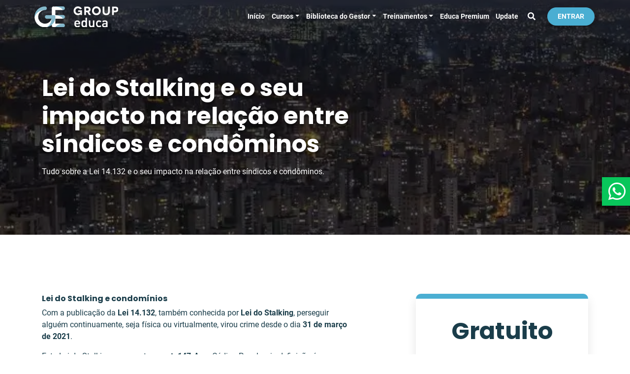

--- FILE ---
content_type: text/html; charset=UTF-8
request_url: https://educa.groupsoftware.com.br/cursos/lei-do-stalking/
body_size: 15810
content:
<!DOCTYPE html><html lang="pt-br"><head><link rel="preload" as="image" href="https://educa.groupsoftware.com.br/wp-content/themes/group-educa/images/banner-interno-890px.webp" media="(min-width: 767.99px)"><link rel="preload" as="image" href="https://educa.groupsoftware.com.br/wp-content/themes/group-educa/images/banner-interno-290px.webp" media="(max-width: 767.98px)"><link rel="preload" href="https://educa.groupsoftware.com.br/wp-content/themes/group-educa/fonts/Poppins/Poppins-Bold.ttf" as="font" type="font/ttf" crossorigin><link rel="preload" href="https://educa.groupsoftware.com.br/wp-content/themes/group-educa/fonts/Roboto/Roboto-Regular.ttf" as="font" type="font/ttf" crossorigin><meta charset="UTF-8"><meta name="viewport" content="width=device-width, initial-scale=1.0"><meta name="theme-color" content="#4AAED2" /><style>img:is([sizes="auto" i],[sizes^="auto," i]){contain-intrinsic-size:3000px 1500px}</style><link rel='preload' as='style' href='https://educa.groupsoftware.com.br/wp-content/themes/group-educa/css/critical.css?ver=2.0.0'  data-wpacu-preload-css-basic='1' /> <script data-cfasync="false" data-pagespeed-no-defer data-type="lazy" data-src="[data-uri]"></script> <title>Lei do Stalking e o seu impacto na relação entre síndicos e condôminos | Group Educa</title><meta name="description" content="Tudo sobre a Lei 14.132 e o seu impacto na relação entre síndicos e condôminos."/><meta name="robots" content="follow, index, max-snippet:-1, max-video-preview:-1, max-image-preview:large"/><link rel="canonical" href="https://educa.groupsoftware.com.br/cursos/lei-do-stalking/" /><meta property="og:locale" content="pt_BR" /><meta property="og:type" content="article" /><meta property="og:title" content="Lei do Stalking e o seu impacto na relação entre síndicos e condôminos | Group Educa" /><meta property="og:description" content="Tudo sobre a Lei 14.132 e o seu impacto na relação entre síndicos e condôminos." /><meta property="og:url" content="https://educa.groupsoftware.com.br/cursos/lei-do-stalking/" /><meta property="og:site_name" content="Group Educa" /><meta property="article:publisher" content="https://www.facebook.com/groupsoftware" /><meta property="og:updated_time" content="2024-02-01T13:43:52-03:00" /><meta property="og:image" content="https://educa.groupsoftware.com.br/wp-content/uploads/2021/07/lei-do-stalking_thumb.jpg" /><meta property="og:image:secure_url" content="https://educa.groupsoftware.com.br/wp-content/uploads/2021/07/lei-do-stalking_thumb.jpg" /><meta property="og:image:width" content="1920" /><meta property="og:image:height" content="1080" /><meta property="og:image:alt" content="Lei do Stalking e condomínios" /><meta property="og:image:type" content="image/jpeg" /><meta name="twitter:card" content="summary_large_image" /><meta name="twitter:title" content="Lei do Stalking e o seu impacto na relação entre síndicos e condôminos | Group Educa" /><meta name="twitter:description" content="Tudo sobre a Lei 14.132 e o seu impacto na relação entre síndicos e condôminos." /><meta name="twitter:image" content="https://educa.groupsoftware.com.br/wp-content/uploads/2021/07/lei-do-stalking_thumb.jpg" /><link rel='dns-prefetch' href='//cdnjs.cloudflare.com' /><link rel='dns-prefetch' href='//b2213314.smushcdn.com' /><style id='classic-theme-styles-inline-css' type='text/css'>/*! This file is auto-generated */
.wp-block-button__link{color:#fff;background-color:#32373c;border-radius:9999px;box-shadow:none;text-decoration:none;padding:calc(.667em + 2px) calc(1.333em + 2px);font-size:1.125em}.wp-block-file__button{background:#32373c;color:#fff;text-decoration:none}</style><style id='global-styles-inline-css' type='text/css'>:root{--wp--preset--aspect-ratio--square:1;--wp--preset--aspect-ratio--4-3:4/3;--wp--preset--aspect-ratio--3-4:3/4;--wp--preset--aspect-ratio--3-2:3/2;--wp--preset--aspect-ratio--2-3:2/3;--wp--preset--aspect-ratio--16-9:16/9;--wp--preset--aspect-ratio--9-16:9/16;--wp--preset--color--black:#000000;--wp--preset--color--cyan-bluish-gray:#abb8c3;--wp--preset--color--white:#ffffff;--wp--preset--color--pale-pink:#f78da7;--wp--preset--color--vivid-red:#cf2e2e;--wp--preset--color--luminous-vivid-orange:#ff6900;--wp--preset--color--luminous-vivid-amber:#fcb900;--wp--preset--color--light-green-cyan:#7bdcb5;--wp--preset--color--vivid-green-cyan:#00d084;--wp--preset--color--pale-cyan-blue:#8ed1fc;--wp--preset--color--vivid-cyan-blue:#0693e3;--wp--preset--color--vivid-purple:#9b51e0;--wp--preset--gradient--vivid-cyan-blue-to-vivid-purple:linear-gradient(135deg,rgba(6,147,227,1) 0%,rgb(155,81,224) 100%);--wp--preset--gradient--light-green-cyan-to-vivid-green-cyan:linear-gradient(135deg,rgb(122,220,180) 0%,rgb(0,208,130) 100%);--wp--preset--gradient--luminous-vivid-amber-to-luminous-vivid-orange:linear-gradient(135deg,rgba(252,185,0,1) 0%,rgba(255,105,0,1) 100%);--wp--preset--gradient--luminous-vivid-orange-to-vivid-red:linear-gradient(135deg,rgba(255,105,0,1) 0%,rgb(207,46,46) 100%);--wp--preset--gradient--very-light-gray-to-cyan-bluish-gray:linear-gradient(135deg,rgb(238,238,238) 0%,rgb(169,184,195) 100%);--wp--preset--gradient--cool-to-warm-spectrum:linear-gradient(135deg,rgb(74,234,220) 0%,rgb(151,120,209) 20%,rgb(207,42,186) 40%,rgb(238,44,130) 60%,rgb(251,105,98) 80%,rgb(254,248,76) 100%);--wp--preset--gradient--blush-light-purple:linear-gradient(135deg,rgb(255,206,236) 0%,rgb(152,150,240) 100%);--wp--preset--gradient--blush-bordeaux:linear-gradient(135deg,rgb(254,205,165) 0%,rgb(254,45,45) 50%,rgb(107,0,62) 100%);--wp--preset--gradient--luminous-dusk:linear-gradient(135deg,rgb(255,203,112) 0%,rgb(199,81,192) 50%,rgb(65,88,208) 100%);--wp--preset--gradient--pale-ocean:linear-gradient(135deg,rgb(255,245,203) 0%,rgb(182,227,212) 50%,rgb(51,167,181) 100%);--wp--preset--gradient--electric-grass:linear-gradient(135deg,rgb(202,248,128) 0%,rgb(113,206,126) 100%);--wp--preset--gradient--midnight:linear-gradient(135deg,rgb(2,3,129) 0%,rgb(40,116,252) 100%);--wp--preset--font-size--small:13px;--wp--preset--font-size--medium:20px;--wp--preset--font-size--large:36px;--wp--preset--font-size--x-large:42px;--wp--preset--spacing--20:0.44rem;--wp--preset--spacing--30:0.67rem;--wp--preset--spacing--40:1rem;--wp--preset--spacing--50:1.5rem;--wp--preset--spacing--60:2.25rem;--wp--preset--spacing--70:3.38rem;--wp--preset--spacing--80:5.06rem;--wp--preset--shadow--natural:6px 6px 9px rgba(0, 0, 0, 0.2);--wp--preset--shadow--deep:12px 12px 50px rgba(0, 0, 0, 0.4);--wp--preset--shadow--sharp:6px 6px 0px rgba(0, 0, 0, 0.2);--wp--preset--shadow--outlined:6px 6px 0px -3px rgba(255, 255, 255, 1), 6px 6px rgba(0, 0, 0, 1);--wp--preset--shadow--crisp:6px 6px 0px rgba(0, 0, 0, 1)}:where(.is-layout-flex){gap:.5em}:where(.is-layout-grid){gap:.5em}body .is-layout-flex{display:flex}.is-layout-flex{flex-wrap:wrap;align-items:center}.is-layout-flex>:is(*,div){margin:0}body .is-layout-grid{display:grid}.is-layout-grid>:is(*,div){margin:0}:where(.wp-block-columns.is-layout-flex){gap:2em}:where(.wp-block-columns.is-layout-grid){gap:2em}:where(.wp-block-post-template.is-layout-flex){gap:1.25em}:where(.wp-block-post-template.is-layout-grid){gap:1.25em}.has-black-color{color:var(--wp--preset--color--black)!important}.has-cyan-bluish-gray-color{color:var(--wp--preset--color--cyan-bluish-gray)!important}.has-white-color{color:var(--wp--preset--color--white)!important}.has-pale-pink-color{color:var(--wp--preset--color--pale-pink)!important}.has-vivid-red-color{color:var(--wp--preset--color--vivid-red)!important}.has-luminous-vivid-orange-color{color:var(--wp--preset--color--luminous-vivid-orange)!important}.has-luminous-vivid-amber-color{color:var(--wp--preset--color--luminous-vivid-amber)!important}.has-light-green-cyan-color{color:var(--wp--preset--color--light-green-cyan)!important}.has-vivid-green-cyan-color{color:var(--wp--preset--color--vivid-green-cyan)!important}.has-pale-cyan-blue-color{color:var(--wp--preset--color--pale-cyan-blue)!important}.has-vivid-cyan-blue-color{color:var(--wp--preset--color--vivid-cyan-blue)!important}.has-vivid-purple-color{color:var(--wp--preset--color--vivid-purple)!important}.has-black-background-color{background-color:var(--wp--preset--color--black)!important}.has-cyan-bluish-gray-background-color{background-color:var(--wp--preset--color--cyan-bluish-gray)!important}.has-white-background-color{background-color:var(--wp--preset--color--white)!important}.has-pale-pink-background-color{background-color:var(--wp--preset--color--pale-pink)!important}.has-vivid-red-background-color{background-color:var(--wp--preset--color--vivid-red)!important}.has-luminous-vivid-orange-background-color{background-color:var(--wp--preset--color--luminous-vivid-orange)!important}.has-luminous-vivid-amber-background-color{background-color:var(--wp--preset--color--luminous-vivid-amber)!important}.has-light-green-cyan-background-color{background-color:var(--wp--preset--color--light-green-cyan)!important}.has-vivid-green-cyan-background-color{background-color:var(--wp--preset--color--vivid-green-cyan)!important}.has-pale-cyan-blue-background-color{background-color:var(--wp--preset--color--pale-cyan-blue)!important}.has-vivid-cyan-blue-background-color{background-color:var(--wp--preset--color--vivid-cyan-blue)!important}.has-vivid-purple-background-color{background-color:var(--wp--preset--color--vivid-purple)!important}.has-black-border-color{border-color:var(--wp--preset--color--black)!important}.has-cyan-bluish-gray-border-color{border-color:var(--wp--preset--color--cyan-bluish-gray)!important}.has-white-border-color{border-color:var(--wp--preset--color--white)!important}.has-pale-pink-border-color{border-color:var(--wp--preset--color--pale-pink)!important}.has-vivid-red-border-color{border-color:var(--wp--preset--color--vivid-red)!important}.has-luminous-vivid-orange-border-color{border-color:var(--wp--preset--color--luminous-vivid-orange)!important}.has-luminous-vivid-amber-border-color{border-color:var(--wp--preset--color--luminous-vivid-amber)!important}.has-light-green-cyan-border-color{border-color:var(--wp--preset--color--light-green-cyan)!important}.has-vivid-green-cyan-border-color{border-color:var(--wp--preset--color--vivid-green-cyan)!important}.has-pale-cyan-blue-border-color{border-color:var(--wp--preset--color--pale-cyan-blue)!important}.has-vivid-cyan-blue-border-color{border-color:var(--wp--preset--color--vivid-cyan-blue)!important}.has-vivid-purple-border-color{border-color:var(--wp--preset--color--vivid-purple)!important}.has-vivid-cyan-blue-to-vivid-purple-gradient-background{background:var(--wp--preset--gradient--vivid-cyan-blue-to-vivid-purple)!important}.has-light-green-cyan-to-vivid-green-cyan-gradient-background{background:var(--wp--preset--gradient--light-green-cyan-to-vivid-green-cyan)!important}.has-luminous-vivid-amber-to-luminous-vivid-orange-gradient-background{background:var(--wp--preset--gradient--luminous-vivid-amber-to-luminous-vivid-orange)!important}.has-luminous-vivid-orange-to-vivid-red-gradient-background{background:var(--wp--preset--gradient--luminous-vivid-orange-to-vivid-red)!important}.has-very-light-gray-to-cyan-bluish-gray-gradient-background{background:var(--wp--preset--gradient--very-light-gray-to-cyan-bluish-gray)!important}.has-cool-to-warm-spectrum-gradient-background{background:var(--wp--preset--gradient--cool-to-warm-spectrum)!important}.has-blush-light-purple-gradient-background{background:var(--wp--preset--gradient--blush-light-purple)!important}.has-blush-bordeaux-gradient-background{background:var(--wp--preset--gradient--blush-bordeaux)!important}.has-luminous-dusk-gradient-background{background:var(--wp--preset--gradient--luminous-dusk)!important}.has-pale-ocean-gradient-background{background:var(--wp--preset--gradient--pale-ocean)!important}.has-electric-grass-gradient-background{background:var(--wp--preset--gradient--electric-grass)!important}.has-midnight-gradient-background{background:var(--wp--preset--gradient--midnight)!important}.has-small-font-size{font-size:var(--wp--preset--font-size--small)!important}.has-medium-font-size{font-size:var(--wp--preset--font-size--medium)!important}.has-large-font-size{font-size:var(--wp--preset--font-size--large)!important}.has-x-large-font-size{font-size:var(--wp--preset--font-size--x-large)!important}:where(.wp-block-post-template.is-layout-flex){gap:1.25em}:where(.wp-block-post-template.is-layout-grid){gap:1.25em}:where(.wp-block-columns.is-layout-flex){gap:2em}:where(.wp-block-columns.is-layout-grid){gap:2em}:root :where(.wp-block-pullquote){font-size:1.5em;line-height:1.6}</style><link data-optimized="1"   data-wpacu-to-be-preloaded-basic='1' rel='stylesheet' id='critital-css' href='https://educa.groupsoftware.com.br/wp-content/litespeed/css/edbd1383d3bcd8746bd33f1039bb0aa6.css?ver=51e01' type='text/css' media='all' /><link data-optimized="1" rel='stylesheet' id='elementor-frontend-css' href='https://educa.groupsoftware.com.br/wp-content/litespeed/css/7705e5c327a2549f4aa1483c6587cdbf.css?ver=2f46a' type='text/css' media='all' /><link data-optimized="1" rel='stylesheet' id='elementor-post-4681-css' href='https://educa.groupsoftware.com.br/wp-content/litespeed/css/b1b1196950db8b144fefaa11ff3c8e6e.css?ver=0702a' type='text/css' media='all' /><link rel="preconnect" href="https://fonts.gstatic.com/" crossorigin><script type="text/javascript" defer src="https://cdnjs.cloudflare.com/ajax/libs/jquery/3.5.1/jquery.min.js?ver=3.5.1" id="jquery-js"></script> <script id="my_loadmore-js-extra" type="litespeed/javascript">var misha_loadmore_params={"ajaxurl":"https:\/\/educa.groupsoftware.com.br\/wp-admin\/admin-ajax.php","posts":"{\"page\":0,\"cursos\":\"lei-do-stalking\",\"post_type\":\"cursos\",\"name\":\"lei-do-stalking\",\"error\":\"\",\"m\":\"\",\"p\":0,\"post_parent\":\"\",\"subpost\":\"\",\"subpost_id\":\"\",\"attachment\":\"\",\"attachment_id\":0,\"pagename\":\"\",\"page_id\":0,\"second\":\"\",\"minute\":\"\",\"hour\":\"\",\"day\":0,\"monthnum\":0,\"year\":0,\"w\":0,\"category_name\":\"\",\"tag\":\"\",\"cat\":\"\",\"tag_id\":\"\",\"author\":\"\",\"author_name\":\"\",\"feed\":\"\",\"tb\":\"\",\"paged\":0,\"meta_key\":\"\",\"meta_value\":\"\",\"preview\":\"\",\"s\":\"\",\"sentence\":\"\",\"title\":\"\",\"fields\":\"\",\"menu_order\":\"\",\"embed\":\"\",\"category__in\":[],\"category__not_in\":[],\"category__and\":[],\"post__in\":[],\"post__not_in\":[],\"post_name__in\":[],\"tag__in\":[],\"tag__not_in\":[],\"tag__and\":[],\"tag_slug__in\":[],\"tag_slug__and\":[],\"post_parent__in\":[],\"post_parent__not_in\":[],\"author__in\":[],\"author__not_in\":[],\"search_columns\":[],\"ignore_sticky_posts\":false,\"suppress_filters\":false,\"cache_results\":true,\"update_post_term_cache\":true,\"update_menu_item_cache\":false,\"lazy_load_term_meta\":true,\"update_post_meta_cache\":true,\"posts_per_page\":6,\"nopaging\":false,\"comments_per_page\":\"50\",\"no_found_rows\":false,\"order\":\"DESC\"}","current_page":"1","max_page":"0"}</script> <script data-optimized="1" type="text/javascript" defer src="https://educa.groupsoftware.com.br/wp-content/litespeed/js/4aece133323eb662568422a6f766e360.js?ver=138dc" id="my_loadmore-js"></script> <script data-cfasync="false" data-pagespeed-no-defer data-type="lazy" data-src="[data-uri]"></script> <script data-cfasync="false" data-type="lazy" data-src="[data-uri]"></script> <script type="litespeed/javascript">document.documentElement.className=document.documentElement.className.replace('no-js','js')</script> <style>.no-js img.lazyload{display:none}figure.wp-block-image img.lazyloading{min-width:150px}.lazyload,.lazyloading{opacity:0}.lazyloaded{opacity:1;transition:opacity 400ms;transition-delay:0ms}</style><link rel="modulepreload" href="https://educa.groupsoftware.com.br/wp-content/plugins/wp-cloudflare-page-cache/assets/js/instantpage.min.js"><meta name="facebook-domain-verification" content="ve25qadg4hnfg9v1wk4yjwymqfvjar" /><style>.e-con.e-parent:nth-of-type(n+4):not(.e-lazyloaded):not(.e-no-lazyload),.e-con.e-parent:nth-of-type(n+4):not(.e-lazyloaded):not(.e-no-lazyload) *{background-image:none!important}@media screen and (max-height:1024px){.e-con.e-parent:nth-of-type(n+3):not(.e-lazyloaded):not(.e-no-lazyload),.e-con.e-parent:nth-of-type(n+3):not(.e-lazyloaded):not(.e-no-lazyload) *{background-image:none!important}}@media screen and (max-height:640px){.e-con.e-parent:nth-of-type(n+2):not(.e-lazyloaded):not(.e-no-lazyload),.e-con.e-parent:nth-of-type(n+2):not(.e-lazyloaded):not(.e-no-lazyload) *{background-image:none!important}}</style><link rel="icon" href="https://educa.groupsoftware.com.br/wp-content/uploads/2021/03/logo-1.png" sizes="32x32" /><link rel="icon" href="https://educa.groupsoftware.com.br/wp-content/uploads/2021/03/logo-1.png" sizes="192x192" /><link rel="apple-touch-icon" href="https://educa.groupsoftware.com.br/wp-content/uploads/2021/03/logo-1.png" /><meta name="msapplication-TileImage" content="https://educa.groupsoftware.com.br/wp-content/uploads/2021/03/logo-1.png" /><style type="text/css" id="wp-custom-css">.wp-block-group{padding:40px}</style><link rel="preload" as="style" onload="this.rel='stylesheet'" href="https://educa.groupsoftware.com.br/wp-content/themes/group-educa/css/curso.css" ></head><body class="cursos-template-default single single-cursos postid-6531 wp-custom-logo elementor-default elementor-kit-4681">
<a
href="https://api.whatsapp.com/send?phone=5531997507002&text=Ol%C3%A1%2C%20gostaria%20de%20ter%20mais%20informa%C3%A7%C3%B5es%20sobre%20a%20Group%20Educa"
class="whatsapp-button"
target="_blank"
rel="noopener noreferrer"
>
<i class="fab fa-whatsapp"></i>
<span>Falar com um<br /><strong>Consultor</strong></span>
</a><header class="topo"><nav class="navbar navbar-expand-lg"><div class="marca">
<a href="https://educa.groupsoftware.com.br/" class="custom-logo-link" rel="home"><img width="170" height="42"   alt="Assembleias e convenção de condomínio" decoding="async" data-src="https://b2213314.smushcdn.com/2213314/wp-content/uploads/2021/02/marca-group-educa.png?lossy=1&strip=1&webp=1" class="custom-logo lazyload" src="[data-uri]" /><noscript><img width="170" height="42" src="https://b2213314.smushcdn.com/2213314/wp-content/uploads/2021/02/marca-group-educa.png?lossy=1&strip=1&webp=1" class="custom-logo" alt="Assembleias e convenção de condomínio" decoding="async" /></noscript></a></div><button class="navbar-toggler collapsed" type="button" data-toggle="collapse" data-target="#menu-principal" aria-controls="menu-principal" aria-expanded="false" aria-label="Alterna navegação">
<span class="menu_toggle">
<span class="hamburger">
<span></span>
<span></span>
<span></span>
</span>
<span class="hamburger-cross">
<span></span>
<span></span>
</span>
</span>
</button><div id="menu-principal" class="collapse navbar-collapse"><ul id="menu-menu-principal" class="navbar-nav"><li itemscope="itemscope" itemtype="https://www.schema.org/SiteNavigationElement" id="menu-item-5324" class="menu-item menu-item-type-post_type menu-item-object-page menu-item-home menu-item-5324 nav-item"><a title="Início" href="https://educa.groupsoftware.com.br/" class="nav-link">Início</a></li><li itemscope="itemscope" itemtype="https://www.schema.org/SiteNavigationElement" id="menu-item-6" class="menu-item menu-item-type-custom menu-item-object-custom menu-item-has-children dropdown menu-item-6 nav-item"><a title="Cursos" href="#" data-toggle="dropdown" aria-haspopup="true" aria-expanded="false" class="dropdown-toggle nav-link" id="menu-item-dropdown-6">Cursos</a><ul class="dropdown-menu" aria-labelledby="menu-item-dropdown-6" role="menu"><li itemscope="itemscope" itemtype="https://www.schema.org/SiteNavigationElement" id="menu-item-66" class="menu-item menu-item-type-taxonomy menu-item-object-segmento_curso current-cursos-ancestor current-menu-parent current-cursos-parent active menu-item-66 nav-item"><a title="Condomínios" href="https://educa.groupsoftware.com.br/segmento_curso/condominiais/" class="dropdown-item"><i class="fas fa-home" aria-hidden="true"></i> Condomínios</a></li><li itemscope="itemscope" itemtype="https://www.schema.org/SiteNavigationElement" id="menu-item-105" class="menu-item menu-item-type-taxonomy menu-item-object-segmento_curso menu-item-105 nav-item"><a title="Imobiliárias" href="https://educa.groupsoftware.com.br/segmento_curso/imobiliarios/" class="dropdown-item"><i class="fas fa-building" aria-hidden="true"></i> Imobiliárias</a></li><li itemscope="itemscope" itemtype="https://www.schema.org/SiteNavigationElement" id="menu-item-5394" class="menu-item menu-item-type-taxonomy menu-item-object-segmento_curso menu-item-5394 nav-item"><a title="Shoppings" href="https://educa.groupsoftware.com.br/segmento_curso/shoppings-centers/" class="dropdown-item"><i class="fas fa-shopping-bag" aria-hidden="true"></i> Shoppings</a></li><li itemscope="itemscope" itemtype="https://www.schema.org/SiteNavigationElement" id="menu-item-8147" class="menu-item menu-item-type-taxonomy menu-item-object-segmento_curso menu-item-8147 nav-item"><a title="RH Tech" href="https://educa.groupsoftware.com.br/segmento_curso/rh-tech/" class="dropdown-item"><i class="fas fa-cog" aria-hidden="true"></i> RH Tech</a></li><li itemscope="itemscope" itemtype="https://www.schema.org/SiteNavigationElement" id="menu-item-6667" class="menu-item menu-item-type-taxonomy menu-item-object-segmento_curso menu-item-6667 nav-item"><a title="Cursos Pagos" href="https://educa.groupsoftware.com.br/segmento_curso/pagos/" class="dropdown-item"><i class="fas fa-graduation-cap" aria-hidden="true"></i> Cursos Pagos</a></li><li itemscope="itemscope" itemtype="https://www.schema.org/SiteNavigationElement" id="menu-item-111" class="menu-item menu-item-type-taxonomy menu-item-object-segmento_curso current-cursos-ancestor current-menu-parent current-cursos-parent active menu-item-111 nav-item"><a title="Cursos Gratuitos" href="https://educa.groupsoftware.com.br/segmento_curso/gratuitos/" class="dropdown-item"><i class="fas fa-graduation-cap" aria-hidden="true"></i> Cursos Gratuitos</a></li></ul></li><li itemscope="itemscope" itemtype="https://www.schema.org/SiteNavigationElement" id="menu-item-9852" class="menu-item menu-item-type-custom menu-item-object-custom menu-item-has-children dropdown menu-item-9852 nav-item"><a title="Biblioteca do Gestor" href="#" data-toggle="dropdown" aria-haspopup="true" aria-expanded="false" class="dropdown-toggle nav-link" id="menu-item-dropdown-9852">Biblioteca do Gestor</a><ul class="dropdown-menu" aria-labelledby="menu-item-dropdown-9852" role="menu"><li itemscope="itemscope" itemtype="https://www.schema.org/SiteNavigationElement" id="menu-item-9853" class="menu-item menu-item-type-taxonomy menu-item-object-segmento_biblioteca_gestor menu-item-9853 nav-item"><a title="Condomínios" href="https://educa.groupsoftware.com.br/segmento_biblioteca_gestor/condominiais/" class="dropdown-item"><i class="fas fa-home" aria-hidden="true"></i> Condomínios</a></li><li itemscope="itemscope" itemtype="https://www.schema.org/SiteNavigationElement" id="menu-item-9854" class="menu-item menu-item-type-taxonomy menu-item-object-segmento_biblioteca_gestor menu-item-9854 nav-item"><a title="Imobiliárias" href="https://educa.groupsoftware.com.br/segmento_biblioteca_gestor/imobiliarias/" class="dropdown-item"><i class="fas fa-building" aria-hidden="true"></i> Imobiliárias</a></li><li itemscope="itemscope" itemtype="https://www.schema.org/SiteNavigationElement" id="menu-item-9856" class="menu-item menu-item-type-taxonomy menu-item-object-segmento_biblioteca_gestor menu-item-9856 nav-item"><a title="Shoppings" href="https://educa.groupsoftware.com.br/segmento_biblioteca_gestor/shoppings/" class="dropdown-item"><i class="fas fa-shopping-bag" aria-hidden="true"></i> Shoppings</a></li><li itemscope="itemscope" itemtype="https://www.schema.org/SiteNavigationElement" id="menu-item-9855" class="menu-item menu-item-type-taxonomy menu-item-object-segmento_biblioteca_gestor menu-item-9855 nav-item"><a title="RH Tech" href="https://educa.groupsoftware.com.br/segmento_biblioteca_gestor/rh-tech/" class="dropdown-item"><i class="fas fa-cog" aria-hidden="true"></i> RH Tech</a></li></ul></li><li itemscope="itemscope" itemtype="https://www.schema.org/SiteNavigationElement" id="menu-item-5269" class="menu-item menu-item-type-post_type menu-item-object-page menu-item-has-children dropdown menu-item-5269 nav-item"><a title="Treinamentos" href="#" data-toggle="dropdown" aria-haspopup="true" aria-expanded="false" class="dropdown-toggle nav-link" id="menu-item-dropdown-5269">Treinamentos</a><ul class="dropdown-menu" aria-labelledby="menu-item-dropdown-5269" role="menu"><li itemscope="itemscope" itemtype="https://www.schema.org/SiteNavigationElement" id="menu-item-5270" class="menu-item menu-item-type-taxonomy menu-item-object-segmento_treinamento menu-item-5270 nav-item"><a title="Condomínios" href="https://educa.groupsoftware.com.br/segmento_treinamento/condominiais/" class="dropdown-item"><i class="fas fa-home" aria-hidden="true"></i> Condomínios</a></li><li itemscope="itemscope" itemtype="https://www.schema.org/SiteNavigationElement" id="menu-item-5272" class="menu-item menu-item-type-taxonomy menu-item-object-segmento_treinamento menu-item-5272 nav-item"><a title="Imobiliárias" href="https://educa.groupsoftware.com.br/segmento_treinamento/imobiliarios/" class="dropdown-item"><i class="fas fa-building" aria-hidden="true"></i> Imobiliárias</a></li><li itemscope="itemscope" itemtype="https://www.schema.org/SiteNavigationElement" id="menu-item-5273" class="menu-item menu-item-type-taxonomy menu-item-object-segmento_treinamento menu-item-5273 nav-item"><a title="Shoppings" href="https://educa.groupsoftware.com.br/segmento_treinamento/shoppings-centers/" class="dropdown-item"><i class="fas fa-shopping-bag" aria-hidden="true"></i> Shoppings</a></li><li itemscope="itemscope" itemtype="https://www.schema.org/SiteNavigationElement" id="menu-item-5379" class="menu-item menu-item-type-taxonomy menu-item-object-segmento_treinamento menu-item-5379 nav-item"><a title="RH Tech" href="https://educa.groupsoftware.com.br/segmento_treinamento/gestao/" class="dropdown-item"><i class="fas fa-cog" aria-hidden="true"></i> RH Tech</a></li></ul></li><li itemscope="itemscope" itemtype="https://www.schema.org/SiteNavigationElement" id="menu-item-17067" class="menu-item menu-item-type-custom menu-item-object-custom menu-item-17067 nav-item"><a title="Educa Premium" href="https://wa.link/taw66x" class="nav-link">Educa Premium</a></li><li itemscope="itemscope" itemtype="https://www.schema.org/SiteNavigationElement" id="menu-item-17068" class="menu-item menu-item-type-custom menu-item-object-custom menu-item-17068 nav-item"><a title="Update" href="https://www.groupsoftware.com.br/treinamentos/update/" class="nav-link">Update</a></li></ul></div><div class="search"><form class="form-inline my-2 my-lg-0" action="https://educa.groupsoftware.com.br/">
<input class="form-control mr-sm-2" name="s" type="search" placeholder="Pesquisar" aria-label="Pesquisar">
<button class="btn btn-outline-success my-2 my-sm-0" type="submit">
<span class="text-hide">Pesquisar</span><i class="fas fa-search"></i>
</button></form></div><div class="conversao"><ul class="navbar-nav"><li class="nav-item"><a id="btn-conversao" class="nav-link btn btn-ge" href="https://ead.groupeduca.com.br/portal/login" rel="noopener" target="_blank">Entrar</a></li></ul></div></nav></header><section class="banner-interno"><div class="container"><div class="row"><div class="col-12 col-md-8 text-left"><h1>Lei do Stalking e o seu impacto na relação entre síndicos e condôminos</h1><p><p>Tudo sobre a Lei 14.132 e o seu impacto na relação entre síndicos e condôminos.</p></p><p></p></div></div></div></section><section class="conteudo-curso bg-gray"><div class="container"><div class="row d-flex justify-content-between"><div class="col-12 col-md-7 mb-3 mb-md-0"><h6 class="wp-block-heading">Lei do Stalking e condomínios</h6><p>Com a publicação da<strong> Lei 14.132</strong>, também conhecida por <strong>Lei do Stalking</strong>, perseguir alguém continuamente, seja física ou virtualmente, virou crime desde o dia <strong>31 de março de 2021</strong>.</p><p>Esta Lei do Stalking acrescentou o <strong>art. 147-A</strong> ao Código Penal, cuja definição é:</p><p><em>&#8220;Perseguir alguém, reiteradamente e por qualquer meio, ameaçando-lhe a integridade física ou psicológica, restringindo-lhe a capacidade de locomoção ou, de qualquer forma, invadindo ou perturbando sua esfera de liberdade ou privacidade.&#8221;</em></p><p>Trazendo para a realidade condominial, caracteriza como stalking em condomínio,&nbsp;um&nbsp;condômino que telefona&nbsp;para o síndico para cobrar melhores cuidados com o jardim. Mais tarde, esse mesmo condômino manda uma mensagem através do WhatsApp e insiste que o jardineiro não cortou as rosas adequadamente. Após, envia um e-mail para tratar o mesmo assunto às 5h da manhã, além de ficar vigiando o síndico para abordá-lo sempre que possível.</p><p>Este tipo de prática se caracteriza como stalking e está sujeito a multas e penalidades.</p><p>Para tratar sobre este assunto ainda recente na esfera condominial, convidamos o <strong>Dr. Thiago Badaró</strong>.</p><p>Conteúdo relacionado: <a href="https://educa.groupsoftware.com.br/cursos/mediacao-de-conflitos/" target="_blank" rel="noreferrer noopener">Mediação de Conflitos</a>.</p><h2>Objetivo do curso</h2><p>Explicar sobre a nova Lei 14.132, também conhecida por Lei do Stalking, e o seu impacto na relação entre síndicos e condôminos. Esclarecer as principais dúvidas relacionadas ao tema e suas penalidades legais.</p><h2>A quem se destina</h2><p>Síndicos, administradoras de condomínios, advogados e demais profissionais que tenham interesse na nova Lei do Stalking.</p><h2>Metodologia e programação</h2><p>A metodologia está fundamentada na formação não presencial e utiliza um ambiente virtual de aprendizagem.</p><p>O conteúdo do curso é apresentado em uma interface de navegação amigável (AVA – Ambiente Virtual de Aprendizagem), de extrema facilidade para acessar o material disponibilizado e com videoaulas de fácil compreensão e dinâmicas.</p><div class="accordion" id="accordion"><div class="card"><div class="card-header" id="heading"><h3 class="mb-0">
<button class="btn btn-link collapsed" type="button" data-toggle="collapse" data-target="#lei-do-stalking" aria-expanded="true" aria-controls="lei-do-stalking">
Lei do Stalking                        </button></h3></div><div id="lei-do-stalking" class="collapse" aria-labelledby="heading" data-parent="#accordion"><div class="card-body"><p>Lei do Stalking e o seu impacto na relação entre síndicos e condôminos</p></div></div></div></div><h2>Certificados</h2><p>O curso não possui certificado.</p></div><div class="col-12 col-md-4 sidebar"><div class="box box-pay"><ul><li class="preco-de">
<s></s></li><li class="preco">
Gratuito</li><li class='forma d-none'>à vista no boleto</li><li class='parcelamento d-none'>ou parcelado no cartão</li></ul><a type="button" class="btn btn-lg btn-ge" href="https://ead.groupeduca.com.br/adicionar/lei-do-stalking-e-o-seu-impacto-na-relacao-entre-sindicos-e-condominos" target="_blank">
Matricule-se agora              </a><p class="aviso__assinante d-none">Já é Premium? <a class="link__assinante" href="https://ead.groupeduca.com.br/portal/login">Acesse aqui</a></p><img   alt="Formas de pagamento dos cursos" data-src="https://b2213314.smushcdn.com/2213314/wp-content/themes/group-educa/images/cartoes.png?lossy=1&strip=1&webp=1" class="pagamentos d-none lazyload" src="[data-uri]" /><noscript><img src="https://b2213314.smushcdn.com/2213314/wp-content/themes/group-educa/images/cartoes.png?lossy=1&strip=1&webp=1" class="pagamentos d-none" alt="Formas de pagamento dos cursos" /></noscript></div><div class="box box-teatcher"><div class="box-teatchear-title">
<img   data-src="https://b2213314.smushcdn.com/2213314/wp-content/uploads/2020/08/Badaro-1.jpg?lossy=1&strip=1&webp=1" class="http://Thiago%20Badaró lazyload" src="[data-uri]" /><noscript><img src="https://b2213314.smushcdn.com/2213314/wp-content/uploads/2020/08/Badaro-1.jpg?lossy=1&strip=1&webp=1" class="http://Thiago%20Badaró" /></noscript><h3>Thiago Badaró</h3><ul class='redes'><li><a href=https://www.linkedin.com/in/thiago-badar%C3%B3-50000347/ target='_blank'><i class='fab fa-linkedin-in'></i><span class='text-hide'>Linkedin</span></a></li></ul></div><div class="box-teatchear-content">
Advogado, especialista em Direito Tributário pelo Instituto Brasileiro de Estudos Tributários - IBET e especialista em processo civil pelas Faculdades Legale.</div></div></div></div></div></section><section class="depoimentos-internos bg-white"><div class="container"><div class="row"><div class="col-12 mb-5"><h2>O que <span class="text-ge">dizem</span> nossos alunos?</h2></div></div><div class="row"><div class="col-12 col-md-2 text-center text-md-right">
<img width="170" height="170"   alt="Pedro Lima" title="Foto do aluno do curso" decoding="async" data-srcset="https://b2213314.smushcdn.com/2213314/wp-content/uploads/2021/06/Pedro-lima-170x170.jpeg?lossy=1&amp;strip=1&amp;webp=1 170w, https://b2213314.smushcdn.com/2213314/wp-content/uploads/2021/06/Pedro-lima-300x300.jpeg?lossy=1&amp;strip=1&amp;webp=1 300w, https://b2213314.smushcdn.com/2213314/wp-content/uploads/2021/06/Pedro-lima-150x150.jpeg?lossy=1&amp;strip=1&amp;webp=1 150w, https://b2213314.smushcdn.com/2213314/wp-content/uploads/2021/06/Pedro-lima-192x192.jpeg?lossy=1&amp;strip=1&amp;webp=1 192w, https://b2213314.smushcdn.com/2213314/wp-content/uploads/2021/06/Pedro-lima-225x225.jpeg?lossy=1&amp;strip=1&amp;webp=1 225w, https://b2213314.smushcdn.com/2213314/wp-content/uploads/2021/06/Pedro-lima-102x102.jpeg?lossy=1&amp;strip=1&amp;webp=1 102w, https://b2213314.smushcdn.com/2213314/wp-content/uploads/2021/06/Pedro-lima.jpeg?lossy=1&amp;strip=1&amp;webp=1 509w"  data-src="https://b2213314.smushcdn.com/2213314/wp-content/uploads/2021/06/Pedro-lima-170x170.jpeg?lossy=1&strip=1&webp=1" data-sizes="(max-width: 170px) 100vw, 170px" class="img-fluid wp-post-image lazyload" src="[data-uri]" /><noscript><img width="170" height="170" src="https://b2213314.smushcdn.com/2213314/wp-content/uploads/2021/06/Pedro-lima-170x170.jpeg?lossy=1&strip=1&webp=1" class="img-fluid wp-post-image" alt="Pedro Lima" title="Foto do aluno do curso" decoding="async" srcset="https://b2213314.smushcdn.com/2213314/wp-content/uploads/2021/06/Pedro-lima-170x170.jpeg?lossy=1&amp;strip=1&amp;webp=1 170w, https://b2213314.smushcdn.com/2213314/wp-content/uploads/2021/06/Pedro-lima-300x300.jpeg?lossy=1&amp;strip=1&amp;webp=1 300w, https://b2213314.smushcdn.com/2213314/wp-content/uploads/2021/06/Pedro-lima-150x150.jpeg?lossy=1&amp;strip=1&amp;webp=1 150w, https://b2213314.smushcdn.com/2213314/wp-content/uploads/2021/06/Pedro-lima-192x192.jpeg?lossy=1&amp;strip=1&amp;webp=1 192w, https://b2213314.smushcdn.com/2213314/wp-content/uploads/2021/06/Pedro-lima-225x225.jpeg?lossy=1&amp;strip=1&amp;webp=1 225w, https://b2213314.smushcdn.com/2213314/wp-content/uploads/2021/06/Pedro-lima-102x102.jpeg?lossy=1&amp;strip=1&amp;webp=1 102w, https://b2213314.smushcdn.com/2213314/wp-content/uploads/2021/06/Pedro-lima.jpeg?lossy=1&amp;strip=1&amp;webp=1 509w" sizes="(max-width: 170px) 100vw, 170px" /></noscript></div><div class="col-12 col-md-9 texto-depoimento"><div>A Group Educa é uma ferramenta indispensável aqui na empresa. No site encontramos vários cursos voltados para condomínio, imobiliária e shopping, além do conteúdo voltado para gestão. É um portal completo e aqui na empresa utilizamos para treinamento e desenvolvimento de toda a nossa equipe.</div><div></div><h5 class="h4 font-weight-bold text-ge">Pedro Lima</h5><p class="empresa-depoimento">CEO - CWR Gestão de Mão de Obra</p></div></div></div></section><footer><div class="container"><div class="row d-flex justify-content-start links"><div class="col-12 col-md-3"><div class="footer-marca">
<a href="https://educa.groupsoftware.com.br" title="Group Educa"><img   width="170" height="42" alt="Group Educa" data-src="https://educa.groupsoftware.com.br/wp-content/themes/group-educa/images/marca-group-educa.svg" class="lazyload" src="[data-uri]" /><noscript><img src="https://educa.groupsoftware.com.br/wp-content/themes/group-educa/images/marca-group-educa.svg"  width="170" height="42" alt="Group Educa" /></noscript></a></div><div class="footer-newsletter"><p>Cadastre-se para receber nossa newsletter.</p><form id="newsGroupEduca" class="form-inline d-flex justify-content-between">
<label for="newsEmail" class="sr-only">E-mail</label>
<input type="text" name="email" class="form-control" id="newsEmail" placeholder="Cadastre seu e-mail" />
<input type="hidden" name="identificador" id="identificador" value="newsGroupEduca">
<input type="hidden" name="tags" id="tags" value="newsGroupEduca"><button id="btnSendNews" type="submit">Enviar</button><div class="alert alert-primary" role="alert" style="display: none">E-mail cadastrado com sucesso!</div></form><div id="RetornoNewsletterOK" class="alert alert-success rounded mt-1" role="alert" style="display: none">Seu e-mail foi cadastrado com sucesso.</div></div><div class="footer-social"><ul class="list-unstyled"><li class="list-inline-item"><a href="https://t.me/groupeduca" rel="noopener noreferrer" target="_blank" title="Entre em nosso grupo no Telegram"><i class="fab fa-telegram"></i><span class="text-hide">Telegram</span></a></li><li class="list-inline-item"><a href="https://api.whatsapp.com/send?phone=5531997507002" rel="noopener noreferrer" target="_blank" title="Entre em nosso grupo do Whatsapp"><i class="fab fa-whatsapp"></i><span class="text-hide">Whatsapp</span></a></li><li class="list-inline-item"><a href="https://open.spotify.com/show/5RGExCtjgEZZamqEAbC0kO" rel="noopener noreferrer" target="_blank" title="Podcast Group Educa no Spotify"><i class="fab fa-spotify"></i><span class="text-hide">Spotify</span></a></li><li class="list-inline-item"><a href="https://www.youtube.com/user/GroupSoftware15" rel="noopener noreferrer" target="_blank" title="Veja o Canal da Group Educa no YouTube"><i class="fab fa-youtube"></i><span class="text-hide">Youtube</span></a></li></ul></div></div><div class="col-11 col-md-3"><div class="secao"><div class="menu-menu-rodape-principal-container"><ul id="menu-menu-rodape-principal" class=""><li itemscope="itemscope" itemtype="https://www.schema.org/SiteNavigationElement" id="menu-item-7501" class="dropdown-header menu-item menu-item-type-custom menu-item-object-custom menu-item-7501 nav-item"><a title="Group Educa" href="#" class="nav-link">Group Educa</a></li><li itemscope="itemscope" itemtype="https://www.schema.org/SiteNavigationElement" id="menu-item-7502" class="menu-item menu-item-type-post_type menu-item-object-page menu-item-7502 nav-item"><a title="Sobre Nós" href="https://educa.groupsoftware.com.br/a-group-educa/" class="nav-link">Sobre Nós</a></li><li itemscope="itemscope" itemtype="https://www.schema.org/SiteNavigationElement" id="menu-item-7503" class="menu-item menu-item-type-post_type menu-item-object-page current_page_parent menu-item-7503 nav-item"><a title="Update" href="https://educa.groupsoftware.com.br/update/" class="nav-link">Update</a></li><li itemscope="itemscope" itemtype="https://www.schema.org/SiteNavigationElement" id="menu-item-7504" class="menu-item menu-item-type-custom menu-item-object-custom menu-item-7504 nav-item"><a title="Blog" target="_blank" href="https://groupsoftware.com.br/blog/" class="nav-link">Blog</a></li><li itemscope="itemscope" itemtype="https://www.schema.org/SiteNavigationElement" id="menu-item-7505" class="menu-item menu-item-type-custom menu-item-object-custom menu-item-7505 nav-item"><a title="Segurança e Privacidade" target="_blank" href="https://www.groupsoftware.com.br/politica-privacidade/" class="nav-link">Segurança e Privacidade</a></li><li itemscope="itemscope" itemtype="https://www.schema.org/SiteNavigationElement" id="menu-item-7506" class="menu-item menu-item-type-custom menu-item-object-custom menu-item-7506 nav-item"><a title="Trabalhe Conosco" target="_blank" href="https://groupsoftware.solides.jobs/" class="nav-link">Trabalhe Conosco</a></li></ul></div></div></div><div class="col-11 col-md-3"><div class="secao"><div class="menu-menu-rodape-cursos-container"><ul id="menu-menu-rodape-cursos" class=""><li itemscope="itemscope" itemtype="https://www.schema.org/SiteNavigationElement" id="menu-item-7493" class="dropdown-header menu-item menu-item-type-custom menu-item-object-custom menu-item-7493 nav-item"><a title="Cursos" href="#" class="nav-link">Cursos</a></li><li itemscope="itemscope" itemtype="https://www.schema.org/SiteNavigationElement" id="menu-item-7494" class="menu-item menu-item-type-taxonomy menu-item-object-segmento_curso current-cursos-ancestor current-menu-parent current-cursos-parent active menu-item-7494 nav-item"><a title="Condominiais" href="https://educa.groupsoftware.com.br/segmento_curso/condominiais/" class="nav-link">Condominiais</a></li><li itemscope="itemscope" itemtype="https://www.schema.org/SiteNavigationElement" id="menu-item-7495" class="menu-item menu-item-type-taxonomy menu-item-object-segmento_curso menu-item-7495 nav-item"><a title="Imobiliárias" href="https://educa.groupsoftware.com.br/segmento_curso/imobiliarios/" class="nav-link">Imobiliárias</a></li><li itemscope="itemscope" itemtype="https://www.schema.org/SiteNavigationElement" id="menu-item-7496" class="menu-item menu-item-type-taxonomy menu-item-object-segmento_curso menu-item-7496 nav-item"><a title="Shoppings" href="https://educa.groupsoftware.com.br/segmento_curso/shoppings-centers/" class="nav-link">Shoppings</a></li><li itemscope="itemscope" itemtype="https://www.schema.org/SiteNavigationElement" id="menu-item-8149" class="menu-item menu-item-type-taxonomy menu-item-object-segmento_curso menu-item-8149 nav-item"><a title="RH Tech" href="https://educa.groupsoftware.com.br/segmento_curso/rh-tech/" class="nav-link">RH Tech</a></li><li itemscope="itemscope" itemtype="https://www.schema.org/SiteNavigationElement" id="menu-item-7497" class="menu-item menu-item-type-taxonomy menu-item-object-segmento_curso menu-item-7497 nav-item"><a title="Gestão" href="https://educa.groupsoftware.com.br/segmento_curso/gestao/" class="nav-link">Gestão</a></li><li itemscope="itemscope" itemtype="https://www.schema.org/SiteNavigationElement" id="menu-item-7498" class="menu-item menu-item-type-taxonomy menu-item-object-segmento_curso current-cursos-ancestor current-menu-parent current-cursos-parent active menu-item-7498 nav-item"><a title="Cursos Gratuitos" href="https://educa.groupsoftware.com.br/segmento_curso/gratuitos/" class="nav-link">Cursos Gratuitos</a></li><li itemscope="itemscope" itemtype="https://www.schema.org/SiteNavigationElement" id="menu-item-7499" class="menu-item menu-item-type-taxonomy menu-item-object-segmento_curso menu-item-7499 nav-item"><a title="Cursos Pagos" href="https://educa.groupsoftware.com.br/segmento_curso/pagos/" class="nav-link">Cursos Pagos</a></li></ul></div></div></div><div class="col-11 col-md-3"><div class="secao"><div class="menu-menu-rodape-coluna-mista-container"><ul id="menu-menu-rodape-coluna-mista" class=""><li itemscope="itemscope" itemtype="https://www.schema.org/SiteNavigationElement" id="menu-item-7491" class="dropdown-header menu-item menu-item-type-custom menu-item-object-custom menu-item-7491 nav-item"><a title="Consultoria Grátis" href="https://educa.groupsoftware.com.br/consultoria-gratis" class="nav-link">Consultoria Grátis</a></li><li itemscope="itemscope" itemtype="https://www.schema.org/SiteNavigationElement" id="menu-item-7492" class="menu-item menu-item-type-custom menu-item-object-custom menu-item-7492 nav-item"><a title="Receba uma Consultoria Grátis" href="https://educa.groupsoftware.com.br/consultoria-gratis" class="nav-link">Receba uma Consultoria Grátis</a></li></ul></div></div></div></div></div><div class="container-fluid"><div class="row d-flex justify-content-center copyright"><div class="col-10"><p>Copyright © 1996/2026 . Group Educa. Todos os direitos reservados.</p></div></div></div></footer><noscript><iframe  height="0" width="0" style="display:none;visibility:hidden" aria-hidden="true" data-src="https://www.googletagmanager.com/ns.html?id=GTM-WV9ZMTB" class="lazyload" src="[data-uri]"></iframe></noscript> <script type="litespeed/javascript">const lazyloadRunObserver=()=>{const lazyloadBackgrounds=document.querySelectorAll(`.e-con.e-parent:not(.e-lazyloaded)`);const lazyloadBackgroundObserver=new IntersectionObserver((entries)=>{entries.forEach((entry)=>{if(entry.isIntersecting){let lazyloadBackground=entry.target;if(lazyloadBackground){lazyloadBackground.classList.add('e-lazyloaded')}
lazyloadBackgroundObserver.unobserve(entry.target)}})},{rootMargin:'200px 0px 200px 0px'});lazyloadBackgrounds.forEach((lazyloadBackground)=>{lazyloadBackgroundObserver.observe(lazyloadBackground)})};const events=['DOMContentLiteSpeedLoaded','elementor/lazyload/observe',];events.forEach((event)=>{document.addEventListener(event,lazyloadRunObserver)})</script> <script id="group-rle-js-js-extra" type="litespeed/javascript">var ajax={"url":"https:\/\/educa.groupsoftware.com.br\/wp-admin\/admin-ajax.php"}</script> <script data-optimized="1" type="text/javascript" defer src="https://educa.groupsoftware.com.br/wp-content/litespeed/js/c009964f31a14524f98eb5b2f6358c8e.js?ver=05e69" id="group-rle-js-js"></script> <script type="text/javascript" defer id="gtm4wp-form-move-tracker-js" data-type="lazy" data-src="data:text/javascript;base64,"></script> <script id="swcfpc_auto_prefetch_url-js-before" type="litespeed/javascript">function swcfpc_wildcard_check(str,rule){let escapeRegex=(str)=>str.replace(/([.*+?^=!:${}()|\[\]\/\\])/g,"\\$1");return new RegExp("^"+rule.split("*").map(escapeRegex).join(".*")+"$").test(str)}
function swcfpc_can_url_be_prefetched(href){if(href.length==0)
return!1;if(href.startsWith("mailto:"))
return!1;if(href.startsWith("https://"))
href=href.split("https://"+location.host)[1];else if(href.startsWith("http://"))
href=href.split("http://"+location.host)[1];for(let i=0;i<swcfpc_prefetch_urls_to_exclude.length;i++){if(swcfpc_wildcard_check(href,swcfpc_prefetch_urls_to_exclude[i]))
return!1}
return!0}
let swcfpc_prefetch_urls_to_exclude='["\/*ao_noptirocket*","\/*jetpack=comms*","\/*kinsta-monitor*","*ao_speedup_cachebuster*","\/*removed_item*","\/my-account*","\/wc-api\/*","\/edd-api\/*","\/wp-json*","\/segmento_treinamento\/*","\/treinamentos\/*","\/acesso-restrito\/*","\/treinamentos-group-software\/*"]';swcfpc_prefetch_urls_to_exclude=(swcfpc_prefetch_urls_to_exclude)?JSON.parse(swcfpc_prefetch_urls_to_exclude):[]</script> <script type="module" defer src="https://educa.groupsoftware.com.br/wp-content/plugins/wp-cloudflare-page-cache/assets/js/instantpage.min.js" id =swcfpc_instantpage-js></script> <script type="text/javascript" defer src="https://cdnjs.cloudflare.com/ajax/libs/popper.js/2.4.4/umd/popper.min.js?ver=2.4.4" id="popper-js"></script> <script type="text/javascript" defer src="https://cdnjs.cloudflare.com/ajax/libs/twitter-bootstrap/4.5.0/js/bootstrap.min.js?ver=4.5.0" id="bootstrap-js"></script> <script type="text/javascript" defer src="https://cdnjs.cloudflare.com/ajax/libs/jquery-validate/1.19.2/jquery.validate.min.js?ver=1.19.2" id="validate-js"></script> <script type="text/javascript" defer src="https://cdnjs.cloudflare.com/ajax/libs/jquery.mask/1.14.16/jquery.mask.min.js?ver=1.14.16" id="mask-js"></script> <script data-optimized="1" type="text/javascript" defer src="https://educa.groupsoftware.com.br/wp-content/litespeed/js/93579db484437ae94ab15e6a080a8263.js?ver=35f6a" id="acoes-js"></script> <script type="text/javascript" defer src="https://educa.groupsoftware.com.br/wp-content/plugins/litespeed-cache/assets/js/instant_click.min.js?ver=7.7" id="litespeed-cache-js" data-wp-strategy="defer"></script> <script data-optimized="1" type="text/javascript" defer src="https://educa.groupsoftware.com.br/wp-content/litespeed/js/9e9d9df683a048ef96f6e2e4993443b4.js?ver=a8589" id="smush-lazy-load-js"></script> <script id="flying-scripts" type="litespeed/javascript">const loadScriptsTimer=setTimeout(loadScripts,10*1000);const userInteractionEvents=["mouseover","keydown","touchstart","touchmove","wheel"];userInteractionEvents.forEach(function(event){window.addEventListener(event,triggerScriptLoader,{passive:!0})});function triggerScriptLoader(){loadScripts();clearTimeout(loadScriptsTimer);userInteractionEvents.forEach(function(event){window.removeEventListener(event,triggerScriptLoader,{passive:!0})})}
function loadScripts(){document.querySelectorAll("script[data-type='lazy']").forEach(function(elem){elem.setAttribute("src",elem.getAttribute("data-src"))})}</script> <script id="swcfpc" type="litespeed/javascript">const swcfpc_prefetch_urls_timestamp_server='1768662046';let swcfpc_prefetched_urls=localStorage.getItem("swcfpc_prefetched_urls");swcfpc_prefetched_urls=(swcfpc_prefetched_urls)?JSON.parse(swcfpc_prefetched_urls):[];let swcfpc_prefetch_urls_timestamp_client=localStorage.getItem("swcfpc_prefetch_urls_timestamp_client");if(swcfpc_prefetch_urls_timestamp_client==undefined||swcfpc_prefetch_urls_timestamp_client!=swcfpc_prefetch_urls_timestamp_server){swcfpc_prefetch_urls_timestamp_client=swcfpc_prefetch_urls_timestamp_server;swcfpc_prefetched_urls=new Array();localStorage.setItem("swcfpc_prefetched_urls",JSON.stringify(swcfpc_prefetched_urls));localStorage.setItem("swcfpc_prefetch_urls_timestamp_client",swcfpc_prefetch_urls_timestamp_client)}
function swcfpc_element_is_in_viewport(element){let bounding=element.getBoundingClientRect();if(bounding.top>=0&&bounding.left>=0&&bounding.right<=(window.innerWidth||document.documentElement.clientWidth)&&bounding.bottom<=(window.innerHeight||document.documentElement.clientHeight))
return!0;return!1}
function swcfpc_prefetch_urls(){let comp=new RegExp(location.host);document.querySelectorAll("a").forEach((item)=>{if(item.href){let href=item.href.split("#")[0];if(swcfpc_can_url_be_prefetched(href)&&swcfpc_prefetched_urls.includes(href)==!1&&comp.test(item.href)&&swcfpc_element_is_in_viewport(item)){swcfpc_prefetched_urls.push(href);let prefetch_element=document.createElement('link');prefetch_element.rel="prefetch";prefetch_element.href=href;document.getElementsByTagName('body')[0].appendChild(prefetch_element)}}})
localStorage.setItem("swcfpc_prefetched_urls",JSON.stringify(swcfpc_prefetched_urls))}
window.addEventListener("load",function(event){swcfpc_prefetch_urls()});window.addEventListener("scroll",function(event){swcfpc_prefetch_urls()})</script> <script data-no-optimize="1">window.lazyLoadOptions=Object.assign({},{threshold:300},window.lazyLoadOptions||{});!function(t,e){"object"==typeof exports&&"undefined"!=typeof module?module.exports=e():"function"==typeof define&&define.amd?define(e):(t="undefined"!=typeof globalThis?globalThis:t||self).LazyLoad=e()}(this,function(){"use strict";function e(){return(e=Object.assign||function(t){for(var e=1;e<arguments.length;e++){var n,a=arguments[e];for(n in a)Object.prototype.hasOwnProperty.call(a,n)&&(t[n]=a[n])}return t}).apply(this,arguments)}function o(t){return e({},at,t)}function l(t,e){return t.getAttribute(gt+e)}function c(t){return l(t,vt)}function s(t,e){return function(t,e,n){e=gt+e;null!==n?t.setAttribute(e,n):t.removeAttribute(e)}(t,vt,e)}function i(t){return s(t,null),0}function r(t){return null===c(t)}function u(t){return c(t)===_t}function d(t,e,n,a){t&&(void 0===a?void 0===n?t(e):t(e,n):t(e,n,a))}function f(t,e){et?t.classList.add(e):t.className+=(t.className?" ":"")+e}function _(t,e){et?t.classList.remove(e):t.className=t.className.replace(new RegExp("(^|\\s+)"+e+"(\\s+|$)")," ").replace(/^\s+/,"").replace(/\s+$/,"")}function g(t){return t.llTempImage}function v(t,e){!e||(e=e._observer)&&e.unobserve(t)}function b(t,e){t&&(t.loadingCount+=e)}function p(t,e){t&&(t.toLoadCount=e)}function n(t){for(var e,n=[],a=0;e=t.children[a];a+=1)"SOURCE"===e.tagName&&n.push(e);return n}function h(t,e){(t=t.parentNode)&&"PICTURE"===t.tagName&&n(t).forEach(e)}function a(t,e){n(t).forEach(e)}function m(t){return!!t[lt]}function E(t){return t[lt]}function I(t){return delete t[lt]}function y(e,t){var n;m(e)||(n={},t.forEach(function(t){n[t]=e.getAttribute(t)}),e[lt]=n)}function L(a,t){var o;m(a)&&(o=E(a),t.forEach(function(t){var e,n;e=a,(t=o[n=t])?e.setAttribute(n,t):e.removeAttribute(n)}))}function k(t,e,n){f(t,e.class_loading),s(t,st),n&&(b(n,1),d(e.callback_loading,t,n))}function A(t,e,n){n&&t.setAttribute(e,n)}function O(t,e){A(t,rt,l(t,e.data_sizes)),A(t,it,l(t,e.data_srcset)),A(t,ot,l(t,e.data_src))}function w(t,e,n){var a=l(t,e.data_bg_multi),o=l(t,e.data_bg_multi_hidpi);(a=nt&&o?o:a)&&(t.style.backgroundImage=a,n=n,f(t=t,(e=e).class_applied),s(t,dt),n&&(e.unobserve_completed&&v(t,e),d(e.callback_applied,t,n)))}function x(t,e){!e||0<e.loadingCount||0<e.toLoadCount||d(t.callback_finish,e)}function M(t,e,n){t.addEventListener(e,n),t.llEvLisnrs[e]=n}function N(t){return!!t.llEvLisnrs}function z(t){if(N(t)){var e,n,a=t.llEvLisnrs;for(e in a){var o=a[e];n=e,o=o,t.removeEventListener(n,o)}delete t.llEvLisnrs}}function C(t,e,n){var a;delete t.llTempImage,b(n,-1),(a=n)&&--a.toLoadCount,_(t,e.class_loading),e.unobserve_completed&&v(t,n)}function R(i,r,c){var l=g(i)||i;N(l)||function(t,e,n){N(t)||(t.llEvLisnrs={});var a="VIDEO"===t.tagName?"loadeddata":"load";M(t,a,e),M(t,"error",n)}(l,function(t){var e,n,a,o;n=r,a=c,o=u(e=i),C(e,n,a),f(e,n.class_loaded),s(e,ut),d(n.callback_loaded,e,a),o||x(n,a),z(l)},function(t){var e,n,a,o;n=r,a=c,o=u(e=i),C(e,n,a),f(e,n.class_error),s(e,ft),d(n.callback_error,e,a),o||x(n,a),z(l)})}function T(t,e,n){var a,o,i,r,c;t.llTempImage=document.createElement("IMG"),R(t,e,n),m(c=t)||(c[lt]={backgroundImage:c.style.backgroundImage}),i=n,r=l(a=t,(o=e).data_bg),c=l(a,o.data_bg_hidpi),(r=nt&&c?c:r)&&(a.style.backgroundImage='url("'.concat(r,'")'),g(a).setAttribute(ot,r),k(a,o,i)),w(t,e,n)}function G(t,e,n){var a;R(t,e,n),a=e,e=n,(t=Et[(n=t).tagName])&&(t(n,a),k(n,a,e))}function D(t,e,n){var a;a=t,(-1<It.indexOf(a.tagName)?G:T)(t,e,n)}function S(t,e,n){var a;t.setAttribute("loading","lazy"),R(t,e,n),a=e,(e=Et[(n=t).tagName])&&e(n,a),s(t,_t)}function V(t){t.removeAttribute(ot),t.removeAttribute(it),t.removeAttribute(rt)}function j(t){h(t,function(t){L(t,mt)}),L(t,mt)}function F(t){var e;(e=yt[t.tagName])?e(t):m(e=t)&&(t=E(e),e.style.backgroundImage=t.backgroundImage)}function P(t,e){var n;F(t),n=e,r(e=t)||u(e)||(_(e,n.class_entered),_(e,n.class_exited),_(e,n.class_applied),_(e,n.class_loading),_(e,n.class_loaded),_(e,n.class_error)),i(t),I(t)}function U(t,e,n,a){var o;n.cancel_on_exit&&(c(t)!==st||"IMG"===t.tagName&&(z(t),h(o=t,function(t){V(t)}),V(o),j(t),_(t,n.class_loading),b(a,-1),i(t),d(n.callback_cancel,t,e,a)))}function $(t,e,n,a){var o,i,r=(i=t,0<=bt.indexOf(c(i)));s(t,"entered"),f(t,n.class_entered),_(t,n.class_exited),o=t,i=a,n.unobserve_entered&&v(o,i),d(n.callback_enter,t,e,a),r||D(t,n,a)}function q(t){return t.use_native&&"loading"in HTMLImageElement.prototype}function H(t,o,i){t.forEach(function(t){return(a=t).isIntersecting||0<a.intersectionRatio?$(t.target,t,o,i):(e=t.target,n=t,a=o,t=i,void(r(e)||(f(e,a.class_exited),U(e,n,a,t),d(a.callback_exit,e,n,t))));var e,n,a})}function B(e,n){var t;tt&&!q(e)&&(n._observer=new IntersectionObserver(function(t){H(t,e,n)},{root:(t=e).container===document?null:t.container,rootMargin:t.thresholds||t.threshold+"px"}))}function J(t){return Array.prototype.slice.call(t)}function K(t){return t.container.querySelectorAll(t.elements_selector)}function Q(t){return c(t)===ft}function W(t,e){return e=t||K(e),J(e).filter(r)}function X(e,t){var n;(n=K(e),J(n).filter(Q)).forEach(function(t){_(t,e.class_error),i(t)}),t.update()}function t(t,e){var n,a,t=o(t);this._settings=t,this.loadingCount=0,B(t,this),n=t,a=this,Y&&window.addEventListener("online",function(){X(n,a)}),this.update(e)}var Y="undefined"!=typeof window,Z=Y&&!("onscroll"in window)||"undefined"!=typeof navigator&&/(gle|ing|ro)bot|crawl|spider/i.test(navigator.userAgent),tt=Y&&"IntersectionObserver"in window,et=Y&&"classList"in document.createElement("p"),nt=Y&&1<window.devicePixelRatio,at={elements_selector:".lazy",container:Z||Y?document:null,threshold:300,thresholds:null,data_src:"src",data_srcset:"srcset",data_sizes:"sizes",data_bg:"bg",data_bg_hidpi:"bg-hidpi",data_bg_multi:"bg-multi",data_bg_multi_hidpi:"bg-multi-hidpi",data_poster:"poster",class_applied:"applied",class_loading:"litespeed-loading",class_loaded:"litespeed-loaded",class_error:"error",class_entered:"entered",class_exited:"exited",unobserve_completed:!0,unobserve_entered:!1,cancel_on_exit:!0,callback_enter:null,callback_exit:null,callback_applied:null,callback_loading:null,callback_loaded:null,callback_error:null,callback_finish:null,callback_cancel:null,use_native:!1},ot="src",it="srcset",rt="sizes",ct="poster",lt="llOriginalAttrs",st="loading",ut="loaded",dt="applied",ft="error",_t="native",gt="data-",vt="ll-status",bt=[st,ut,dt,ft],pt=[ot],ht=[ot,ct],mt=[ot,it,rt],Et={IMG:function(t,e){h(t,function(t){y(t,mt),O(t,e)}),y(t,mt),O(t,e)},IFRAME:function(t,e){y(t,pt),A(t,ot,l(t,e.data_src))},VIDEO:function(t,e){a(t,function(t){y(t,pt),A(t,ot,l(t,e.data_src))}),y(t,ht),A(t,ct,l(t,e.data_poster)),A(t,ot,l(t,e.data_src)),t.load()}},It=["IMG","IFRAME","VIDEO"],yt={IMG:j,IFRAME:function(t){L(t,pt)},VIDEO:function(t){a(t,function(t){L(t,pt)}),L(t,ht),t.load()}},Lt=["IMG","IFRAME","VIDEO"];return t.prototype={update:function(t){var e,n,a,o=this._settings,i=W(t,o);{if(p(this,i.length),!Z&&tt)return q(o)?(e=o,n=this,i.forEach(function(t){-1!==Lt.indexOf(t.tagName)&&S(t,e,n)}),void p(n,0)):(t=this._observer,o=i,t.disconnect(),a=t,void o.forEach(function(t){a.observe(t)}));this.loadAll(i)}},destroy:function(){this._observer&&this._observer.disconnect(),K(this._settings).forEach(function(t){I(t)}),delete this._observer,delete this._settings,delete this.loadingCount,delete this.toLoadCount},loadAll:function(t){var e=this,n=this._settings;W(t,n).forEach(function(t){v(t,e),D(t,n,e)})},restoreAll:function(){var e=this._settings;K(e).forEach(function(t){P(t,e)})}},t.load=function(t,e){e=o(e);D(t,e)},t.resetStatus=function(t){i(t)},t}),function(t,e){"use strict";function n(){e.body.classList.add("litespeed_lazyloaded")}function a(){console.log("[LiteSpeed] Start Lazy Load"),o=new LazyLoad(Object.assign({},t.lazyLoadOptions||{},{elements_selector:"[data-lazyloaded]",callback_finish:n})),i=function(){o.update()},t.MutationObserver&&new MutationObserver(i).observe(e.documentElement,{childList:!0,subtree:!0,attributes:!0})}var o,i;t.addEventListener?t.addEventListener("load",a,!1):t.attachEvent("onload",a)}(window,document);</script><script data-no-optimize="1">window.litespeed_ui_events=window.litespeed_ui_events||["mouseover","click","keydown","wheel","touchmove","touchstart"];var urlCreator=window.URL||window.webkitURL;function litespeed_load_delayed_js_force(){console.log("[LiteSpeed] Start Load JS Delayed"),litespeed_ui_events.forEach(e=>{window.removeEventListener(e,litespeed_load_delayed_js_force,{passive:!0})}),document.querySelectorAll("iframe[data-litespeed-src]").forEach(e=>{e.setAttribute("src",e.getAttribute("data-litespeed-src"))}),"loading"==document.readyState?window.addEventListener("DOMContentLoaded",litespeed_load_delayed_js):litespeed_load_delayed_js()}litespeed_ui_events.forEach(e=>{window.addEventListener(e,litespeed_load_delayed_js_force,{passive:!0})});async function litespeed_load_delayed_js(){let t=[];for(var d in document.querySelectorAll('script[type="litespeed/javascript"]').forEach(e=>{t.push(e)}),t)await new Promise(e=>litespeed_load_one(t[d],e));document.dispatchEvent(new Event("DOMContentLiteSpeedLoaded")),window.dispatchEvent(new Event("DOMContentLiteSpeedLoaded"))}function litespeed_load_one(t,e){console.log("[LiteSpeed] Load ",t);var d=document.createElement("script");d.addEventListener("load",e),d.addEventListener("error",e),t.getAttributeNames().forEach(e=>{"type"!=e&&d.setAttribute("data-src"==e?"src":e,t.getAttribute(e))});let a=!(d.type="text/javascript");!d.src&&t.textContent&&(d.src=litespeed_inline2src(t.textContent),a=!0),t.after(d),t.remove(),a&&e()}function litespeed_inline2src(t){try{var d=urlCreator.createObjectURL(new Blob([t.replace(/^(?:<!--)?(.*?)(?:-->)?$/gm,"$1")],{type:"text/javascript"}))}catch(e){d="data:text/javascript;base64,"+btoa(t.replace(/^(?:<!--)?(.*?)(?:-->)?$/gm,"$1"))}return d}</script><script defer src="https://static.cloudflareinsights.com/beacon.min.js/vcd15cbe7772f49c399c6a5babf22c1241717689176015" integrity="sha512-ZpsOmlRQV6y907TI0dKBHq9Md29nnaEIPlkf84rnaERnq6zvWvPUqr2ft8M1aS28oN72PdrCzSjY4U6VaAw1EQ==" data-cf-beacon='{"version":"2024.11.0","token":"15dba976123542bd87d874aea992e76b","server_timing":{"name":{"cfCacheStatus":true,"cfEdge":true,"cfExtPri":true,"cfL4":true,"cfOrigin":true,"cfSpeedBrain":true},"location_startswith":null}}' crossorigin="anonymous"></script>
</body></html>
<!-- Page optimized by LiteSpeed Cache @2026-01-17 14:47:55 -->

<!-- Page supported by LiteSpeed Cache 7.7 on 2026-01-17 14:47:55 -->
<!-- Page retrieved from Super Page Cache for Cloudflare's fallback cache via cURL - page generated @ 2026-01-17 17:47:55 - fallback cache expiration @ never expires - cache key bb3a2f21314b4264cacc8ae9696597542bec9f3b.html -->

--- FILE ---
content_type: text/css
request_url: https://educa.groupsoftware.com.br/wp-content/themes/group-educa/css/critical.css?ver=2.0.0
body_size: 6504
content:
@font-face{font-family:"Poppins";src:url("../fonts/Poppins/Poppins-Regular.ttf") format("truetype");font-weight:400;font-display:swap}@font-face{font-family:"Poppins";src:url("../fonts/Poppins/Poppins-Bold.ttf") format("truetype");font-weight:700;font-display:swap}@font-face{font-family:"Roboto";src:url("../fonts/Roboto/Roboto-Regular.ttf") format("truetype");font-weight:400;font-display:swap}@font-face{font-family:"Roboto";src:url("../fonts/Roboto/Roboto-Bold.ttf") format("truetype");font-weight:700;font-display:swap}:root{--blue: #007bff;--indigo: #6610f2;--purple: #6f42c1;--pink: #e83e8c;--red: #dc3545;--orange: #fd7e14;--yellow: #ffc107;--green: #28a745;--teal: #20c997;--cyan: #17a2b8;--white: #fff;--gray: #6c757d;--gray-dark: #343a40;--primary: #007bff;--secondary: #6c757d;--success: #28B29A;--info: #17a2b8;--warning: #FFAE3B;--danger: #CB4F53;--light: #f8f9fa;--dark: #343a40;--soft-gray: #FAFBFC;--gray: #EEF0F2;--dark-gray: #30434A;--default: #1A3D4A;--ge: #4AAED2;--cond: #4AAED2;--imob: #FFAE3B;--shop: #CB4F53;--gest: #28B29A;--breakpoint-xs: 0;--breakpoint-sm: 576px;--breakpoint-md: 768px;--breakpoint-lg: 992px;--breakpoint-xl: 1200px;--font-family-sans-serif: "Roboto", sans-serif;--font-family-monospace: SFMono-Regular, Menlo, Monaco, Consolas, "Liberation Mono", "Courier New", monospace}*,*::before,*::after{box-sizing:border-box}html{font-family:sans-serif;line-height:1.15;-webkit-text-size-adjust:100%;-webkit-tap-highlight-color:rgba(0,0,0,0)}article,aside,footer,header,main,nav,section{display:block}body{margin:0;font-family:"Roboto",sans-serif;font-size:1rem;font-weight:400;line-height:1.5;color:#1A3D4A;text-align:left;background-color:#fff}[tabindex="-1"]:focus:not(:focus-visible){outline:0 !important}hr{box-sizing:content-box;height:0;overflow:visible}h1,h2,h3,h4,h5,h6{margin-top:0;margin-bottom:.5rem}p{margin-top:0;margin-bottom:1rem}ul{margin-top:0;margin-bottom:1rem}ul ul{margin-bottom:0}b,strong{font-weight:bolder}small{font-size:80%}sub{position:relative;font-size:75%;line-height:0;vertical-align:baseline}sub{bottom:-.25em}a{color:#007bff;text-decoration:none;background-color:transparent}a:hover{color:#0056b3;text-decoration:underline}a:not([href]){color:inherit;text-decoration:none}a:not([href]):hover{color:inherit;text-decoration:none}pre,code{font-family:SFMono-Regular,Menlo,Monaco,Consolas,"Liberation Mono","Courier New",monospace;font-size:1em}pre{margin-top:0;margin-bottom:1rem;overflow:auto;-ms-overflow-style:scrollbar}img{vertical-align:middle;border-style:none}svg{overflow:hidden;vertical-align:middle}label{display:inline-block;margin-bottom:.5rem}button{border-radius:0}button:focus{outline:1px dotted;outline:5px auto -webkit-focus-ring-color}input,button{margin:0;font-family:inherit;font-size:inherit;line-height:inherit}button,input{overflow:visible}button{text-transform:none}[role="button"]{cursor:pointer}button,[type="button"],[type="submit"]{-webkit-appearance:button}button:not(:disabled),[type="button"]:not(:disabled),[type="submit"]:not(:disabled){cursor:pointer}button::-moz-focus-inner,[type="button"]::-moz-focus-inner,[type="submit"]::-moz-focus-inner{padding:0;border-style:none}input[type="checkbox"]{box-sizing:border-box;padding:0}[type="search"]{outline-offset:-2px;-webkit-appearance:none}[type="search"]::-webkit-search-decoration{-webkit-appearance:none}output{display:inline-block}[hidden]{display:none !important}h1,h2,h3,h4,h5,h6,.h1,.h2,.h3,.h4,.h5,.h6{margin-bottom:.5rem;font-family:"Poppins",sans-serif;font-weight:700;line-height:1.2}h1,.h1{font-size:3rem}h2,.h2{font-size:2.5rem}h3,.h3{font-size:1.5rem}h4,.h4{font-size:1rem}h5,.h5{font-size:1.25rem}h6,.h6{font-size:1rem}.lead{font-size:1.25rem;font-weight:300}.display-1{font-size:6rem;font-weight:300;line-height:1.2}hr{margin-top:1rem;margin-bottom:1rem;border:0;border-top:1px solid rgba(0,0,0,0.1)}small,.small{font-size:80%;font-weight:400}.list-unstyled{padding-left:0;list-style:none}.list-inline{padding-left:0;list-style:none}.list-inline-item{display:inline-block}.list-inline-item:not(:last-child){margin-right:.5rem}.container{width:100%;padding-right:15px;padding-left:15px;margin-right:auto;margin-left:auto}@media (min-width: 576px){.container{max-width:540px}}@media (min-width: 768px){.container{max-width:720px}}@media (min-width: 992px){.container{max-width:960px}}@media (min-width: 1200px){.container{max-width:1140px}}.container-fluid{width:100%;padding-right:15px;padding-left:15px;margin-right:auto;margin-left:auto}@media (min-width: 576px){.container{max-width:540px}}@media (min-width: 768px){.container{max-width:720px}}@media (min-width: 992px){.container{max-width:960px}}@media (min-width: 1200px){.container{max-width:1140px}}.row{display:flex;flex-wrap:wrap;margin-right:-15px;margin-left:-15px}.col-5,.col-10,.col-11,.col-12,.col,.col-md-2,.col-md-3,.col-md-4,.col-md-5,.col-md-6,.col-md-7,.col-md-8,.col-md-9,.col-lg-6{position:relative;width:100%;padding-right:15px;padding-left:15px}.col{flex-basis:0;flex-grow:1;min-width:0;max-width:100%}.col-5{flex:0 0 41.66667%;max-width:41.66667%}.col-10{flex:0 0 83.33333%;max-width:83.33333%}.col-11{flex:0 0 91.66667%;max-width:91.66667%}.col-12{flex:0 0 100%;max-width:100%}@media (min-width: 768px){.col-md-2{flex:0 0 16.66667%;max-width:16.66667%}.col-md-3{flex:0 0 25%;max-width:25%}.col-md-4{flex:0 0 33.33333%;max-width:33.33333%}.col-md-5{flex:0 0 41.66667%;max-width:41.66667%}.col-md-6{flex:0 0 50%;max-width:50%}.col-md-7{flex:0 0 58.33333%;max-width:58.33333%}.col-md-8{flex:0 0 66.66667%;max-width:66.66667%}.col-md-9{flex:0 0 75%;max-width:75%}}@media (min-width: 992px){.col-lg-6{flex:0 0 50%;max-width:50%}}.form-control{display:block;width:100%;height:calc(1.5em + .75rem + 2px);padding:.375rem .75rem;font-size:1rem;font-weight:400;line-height:1.5;color:#495057;background-color:#fff;background-clip:padding-box;border:1px solid #ced4da;border-radius:.25rem;transition:border-color 0.15s ease-in-out,box-shadow 0.15s ease-in-out}@media (prefers-reduced-motion: reduce){.form-control{transition:none}}.form-control::-ms-expand{background-color:transparent;border:0}.form-control:-moz-focusring{color:transparent;text-shadow:0 0 0 #495057}.form-control:focus{color:#495057;background-color:#fff;border-color:#80bdff;outline:0;box-shadow:0 0 0 .2rem rgba(0,123,255,0.25)}.form-control::placeholder{color:#6c757d;opacity:1}.form-control:disabled{background-color:#e9ecef;opacity:1}input[type="date"].form-control,input[type="time"].form-control{appearance:none}.form-group{margin-bottom:1rem}.form-check{position:relative;display:block;padding-left:1.25rem}.form-check-input{position:absolute;margin-top:.3rem;margin-left:-1.25rem}.form-check-input[disabled] ~ .form-check-label,.form-check-input:disabled ~ .form-check-label{color:#6c757d}.form-check-label{margin-bottom:0}.form-check-inline{display:inline-flex;align-items:center;padding-left:0;margin-right:.75rem}.form-check-inline .form-check-input{position:static;margin-top:0;margin-right:.3125rem;margin-left:0}.form-inline{display:flex;flex-flow:row wrap;align-items:center}.form-inline .form-check{width:100%}@media (min-width: 576px){.form-inline label{display:flex;align-items:center;justify-content:center;margin-bottom:0}.form-inline .form-group{display:flex;flex:0 0 auto;flex-flow:row wrap;align-items:center;margin-bottom:0}.form-inline .form-control{display:inline-block;width:auto;vertical-align:middle}.form-inline .form-check{display:flex;align-items:center;justify-content:center;width:auto;padding-left:0}.form-inline .form-check-input{position:relative;flex-shrink:0;margin-top:0;margin-right:.25rem;margin-left:0}}.fade{transition:opacity 0.15s linear}@media (prefers-reduced-motion: reduce){.fade{transition:none}}.fade:not(.show){opacity:0}.collapse:not(.show){display:none}.collapsing{position:relative;height:0;overflow:hidden;transition:height 0.35s ease}@media (prefers-reduced-motion: reduce){.collapsing{transition:none}}.dropdown{position:relative}.dropdown-toggle{white-space:nowrap}.dropdown-toggle::after{display:inline-block;margin-left:.255em;vertical-align:.255em;content:"";border-top:.3em solid;border-right:.3em solid transparent;border-bottom:0;border-left:.3em solid transparent}.dropdown-toggle:empty::after{margin-left:0}.dropdown-menu{position:absolute;top:100%;left:0;z-index:1000;display:none;float:left;min-width:10rem;padding:.5rem 0;margin:.125rem 0 0;font-size:1rem;color:#1A3D4A;text-align:left;list-style:none;background-color:#fff;background-clip:padding-box;border:1px solid rgba(0,0,0,0.15);border-radius:.25rem}.dropdown-divider{height:0;margin:.5rem 0;overflow:hidden;border-top:1px solid #e9ecef}.dropdown-item{display:block;width:100%;padding:.25rem 1.5rem;clear:both;font-weight:400;color:#212529;text-align:inherit;white-space:nowrap;background-color:transparent;border:0}.dropdown-item:hover,.dropdown-item:focus{color:#16181b;text-decoration:none;background-color:#f8f9fa}.dropdown-item.active,.dropdown-item:active{color:#fff;text-decoration:none;background-color:#007bff}.dropdown-item.disabled,.dropdown-item:disabled{color:#6c757d;pointer-events:none;background-color:transparent}.dropdown-menu.show{display:block}.dropdown-header{display:block;padding:.5rem 1.5rem;margin-bottom:0;font-size:.875rem;color:#6c757d;white-space:nowrap}.dropdown-item-text{display:block;padding:.25rem 1.5rem;color:#212529}.nav{display:flex;flex-wrap:wrap;padding-left:0;margin-bottom:0;list-style:none}.nav-link{display:block;padding:.5rem 1rem}.nav-link:hover,.nav-link:focus{text-decoration:none}.nav-link.disabled{color:#6c757d;pointer-events:none;cursor:default}.navbar{position:relative;display:flex;flex-wrap:wrap;align-items:center;justify-content:space-between;padding:15px 10px}.navbar .container,.navbar .container-fluid{display:flex;flex-wrap:wrap;align-items:center;justify-content:space-between}.navbar-nav{display:flex;flex-direction:column;padding-left:0;margin-bottom:0;list-style:none}.navbar-nav .nav-link{padding-right:0;padding-left:0}.navbar-nav .dropdown-menu{position:static;float:none}.navbar-collapse{flex-basis:100%;flex-grow:1;align-items:center}.navbar-toggler{padding:.25rem .75rem;font-size:1.25rem;line-height:1;background-color:transparent;border:1px solid transparent;border-radius:100px}.navbar-toggler:hover,.navbar-toggler:focus{text-decoration:none}@media (max-width: 991.98px){.navbar-expand-lg>.container,.navbar-expand-lg>.container-fluid{padding-right:0;padding-left:0}}@media (min-width: 992px){.navbar-expand-lg{flex-flow:row nowrap;justify-content:flex-start}.navbar-expand-lg .navbar-nav{flex-direction:row}.navbar-expand-lg .navbar-nav .dropdown-menu{position:absolute}.navbar-expand-lg .navbar-nav .nav-link{padding-right:.5rem;padding-left:.5rem}.navbar-expand-lg>.container,.navbar-expand-lg>.container-fluid{flex-wrap:nowrap}.navbar-expand-lg .navbar-collapse{display:flex !important;flex-basis:auto}.navbar-expand-lg .navbar-toggler{display:none}}.card{position:relative;display:flex;flex-direction:column;min-width:0;word-wrap:break-word;background-color:#fff;background-clip:border-box;border:1px solid rgba(0,0,0,0.125);border-radius:.25rem}.card>hr{margin-right:0;margin-left:0}.card-body{flex:1 1 auto;min-height:1px;padding:1.25rem}.card-header{padding:.75rem 1.25rem;margin-bottom:0;background-color:rgba(0,0,0,0.03);border-bottom:1px solid rgba(0,0,0,0.125)}.card-header:first-child{border-radius:calc(.25rem - 1px) calc(.25rem - 1px) 0 0}.card-footer{padding:.75rem 1.25rem;background-color:rgba(0,0,0,0.03);border-top:1px solid rgba(0,0,0,0.125)}.card-footer:last-child{border-radius:0 0 calc(.25rem - 1px) calc(.25rem - 1px)}.card-img-top{flex-shrink:0;width:100%}.card-img-top{border-top-left-radius:calc(.25rem - 1px);border-top-right-radius:calc(.25rem - 1px)}.card-deck .card{margin-bottom:15px}@media (min-width: 576px){.card-deck{display:flex;flex-flow:row wrap;margin-right:-15px;margin-left:-15px}.card-deck .card{flex:1 0 0%;margin-right:15px;margin-bottom:0;margin-left:15px}}.accordion>.card{overflow:hidden}.accordion>.card:not(:last-of-type){border-bottom:0;border-bottom-right-radius:0;border-bottom-left-radius:0}.accordion>.card:not(:first-of-type){border-top-left-radius:0;border-top-right-radius:0}.accordion>.card>.card-header{border-radius:0;margin-bottom:-1px}.btn{display:inline-block;font-weight:400;color:#1A3D4A;text-align:center;vertical-align:middle;user-select:none;background-color:transparent;border:1px solid transparent;padding:.375rem .75rem;font-size:1rem;line-height:1.5;border-radius:100px;transition:color 0.15s ease-in-out,background-color 0.15s ease-in-out,border-color 0.15s ease-in-out,box-shadow 0.15s ease-in-out}@media (prefers-reduced-motion: reduce){.btn{transition:none}}.btn:hover{color:#1A3D4A;text-decoration:none}.btn:focus{outline:0;box-shadow:0 0 0 .2rem rgba(0,123,255,0.25)}.btn.disabled,.btn:disabled{opacity:.65}.btn:not(:disabled):not(.disabled){cursor:pointer}a.btn.disabled{pointer-events:none}.btn-secondary{color:#fff;background-color:#6c757d;border-color:#6c757d}.btn-secondary:hover{color:#fff;background-color:#5a6268;border-color:#545b62}.btn-secondary:focus{color:#fff;background-color:#5a6268;border-color:#545b62;box-shadow:0 0 0 .2rem rgba(130,138,145,0.5)}.btn-secondary.disabled,.btn-secondary:disabled{color:#fff;background-color:#6c757d;border-color:#6c757d}.btn-secondary:not(:disabled):not(.disabled):active,.btn-secondary:not(:disabled):not(.disabled).active,.show>.btn-secondary.dropdown-toggle{color:#fff;background-color:#545b62;border-color:#4e555b}.btn-secondary:not(:disabled):not(.disabled):active:focus,.btn-secondary:not(:disabled):not(.disabled).active:focus,.show>.btn-secondary.dropdown-toggle:focus{box-shadow:0 0 0 .2rem rgba(130,138,145,0.5)}.btn-success{color:#fff;background-color:#28B29A;border-color:#28B29A}.btn-success:hover{color:#fff;background-color:#21937f;border-color:#1f8876}.btn-success:focus{color:#fff;background-color:#21937f;border-color:#1f8876;box-shadow:0 0 0 .2rem rgba(72,190,169,0.5)}.btn-success.disabled,.btn-success:disabled{color:#fff;background-color:#28B29A;border-color:#28B29A}.btn-success:not(:disabled):not(.disabled):active,.btn-success:not(:disabled):not(.disabled).active,.show>.btn-success.dropdown-toggle{color:#fff;background-color:#1f8876;border-color:#1c7e6d}.btn-success:not(:disabled):not(.disabled):active:focus,.btn-success:not(:disabled):not(.disabled).active:focus,.show>.btn-success.dropdown-toggle:focus{box-shadow:0 0 0 .2rem rgba(72,190,169,0.5)}.btn-warning{color:#212529;background-color:#FFAE3B;border-color:#FFAE3B}.btn-warning:hover{color:#212529;background-color:#ff9e15;border-color:#ff9908}.btn-warning:focus{color:#212529;background-color:#ff9e15;border-color:#ff9908;box-shadow:0 0 0 .2rem rgba(222,153,56,0.5)}.btn-warning.disabled,.btn-warning:disabled{color:#212529;background-color:#FFAE3B;border-color:#FFAE3B}.btn-warning:not(:disabled):not(.disabled):active,.btn-warning:not(:disabled):not(.disabled).active,.show>.btn-warning.dropdown-toggle{color:#212529;background-color:#ff9908;border-color:#fa9300}.btn-warning:not(:disabled):not(.disabled):active:focus,.btn-warning:not(:disabled):not(.disabled).active:focus,.show>.btn-warning.dropdown-toggle:focus{box-shadow:0 0 0 .2rem rgba(222,153,56,0.5)}.btn-danger{color:#fff;background-color:#CB4F53;border-color:#CB4F53}.btn-danger:hover{color:#fff;background-color:#bc383c;border-color:#b23539}.btn-danger:focus{color:#fff;background-color:#bc383c;border-color:#b23539;box-shadow:0 0 0 .2rem rgba(211,105,109,0.5)}.btn-danger.disabled,.btn-danger:disabled{color:#fff;background-color:#CB4F53;border-color:#CB4F53}.btn-danger:not(:disabled):not(.disabled):active,.btn-danger:not(:disabled):not(.disabled).active,.show>.btn-danger.dropdown-toggle{color:#fff;background-color:#b23539;border-color:#a83236}.btn-danger:not(:disabled):not(.disabled):active:focus,.btn-danger:not(:disabled):not(.disabled).active:focus,.show>.btn-danger.dropdown-toggle:focus{box-shadow:0 0 0 .2rem rgba(211,105,109,0.5)}.btn-ge{color:#fff;background-color:#4AAED2;border-color:#4AAED2}.btn-ge:hover{color:#fff;background-color:#319ec5;border-color:#2e95bb}.btn-ge:focus{color:#fff;background-color:#319ec5;border-color:#2e95bb;box-shadow:0 0 0 .2rem rgba(101,186,217,0.5)}.btn-ge.disabled,.btn-ge:disabled{color:#fff;background-color:#4AAED2;border-color:#4AAED2}.btn-ge:not(:disabled):not(.disabled):active,.btn-ge:not(:disabled):not(.disabled).active,.show>.btn-ge.dropdown-toggle{color:#fff;background-color:#2e95bb;border-color:#2c8db0}.btn-ge:not(:disabled):not(.disabled):active:focus,.btn-ge:not(:disabled):not(.disabled).active:focus,.show>.btn-ge.dropdown-toggle:focus{box-shadow:0 0 0 .2rem rgba(101,186,217,0.5)}.btn-cond{color:#fff;background-color:#4AAED2;border-color:#4AAED2}.btn-cond:hover{color:#fff;background-color:#319ec5;border-color:#2e95bb}.btn-cond:focus{color:#fff;background-color:#319ec5;border-color:#2e95bb;box-shadow:0 0 0 .2rem rgba(101,186,217,0.5)}.btn-cond.disabled,.btn-cond:disabled{color:#fff;background-color:#4AAED2;border-color:#4AAED2}.btn-cond:not(:disabled):not(.disabled):active,.btn-cond:not(:disabled):not(.disabled).active,.show>.btn-cond.dropdown-toggle{color:#fff;background-color:#2e95bb;border-color:#2c8db0}.btn-cond:not(:disabled):not(.disabled):active:focus,.btn-cond:not(:disabled):not(.disabled).active:focus,.show>.btn-cond.dropdown-toggle:focus{box-shadow:0 0 0 .2rem rgba(101,186,217,0.5)}.btn-outline-success{color:#28B29A;border-color:#28B29A}.btn-outline-success:hover{color:#fff;background-color:#28B29A;border-color:#28B29A}.btn-outline-success:focus{box-shadow:0 0 0 .2rem rgba(40,178,154,0.5)}.btn-outline-success.disabled,.btn-outline-success:disabled{color:#28B29A;background-color:transparent}.btn-outline-success:not(:disabled):not(.disabled):active,.btn-outline-success:not(:disabled):not(.disabled).active,.show>.btn-outline-success.dropdown-toggle{color:#fff;background-color:#28B29A;border-color:#28B29A}.btn-outline-success:not(:disabled):not(.disabled):active:focus,.btn-outline-success:not(:disabled):not(.disabled).active:focus,.show>.btn-outline-success.dropdown-toggle:focus{box-shadow:0 0 0 .2rem rgba(40,178,154,0.5)}.btn-link{font-weight:400;color:#007bff;text-decoration:none}.btn-link:hover{color:#0056b3;text-decoration:underline}.btn-link:focus{text-decoration:underline}.btn-link:disabled,.btn-link.disabled{color:#6c757d;pointer-events:none}.btn-lg{padding:.5rem 1rem;font-size:1.25rem;line-height:1.5;border-radius:.3rem}/*!
 * Font Awesome Free 5.13.1 by @fontawesome - https://fontawesome.com
 * License - https://fontawesome.com/license/free (Icons: CC BY 4.0, Fonts: SIL OFL 1.1, Code: MIT License)
 */.fa,.fas,.fab{-moz-osx-font-smoothing:grayscale;-webkit-font-smoothing:antialiased;display:inline-block;font-style:normal;font-variant:normal;text-rendering:auto;line-height:1}@keyframes fa-spin{0%{transform:rotate(0deg)}100%{transform:rotate(360deg)}}.fa-angle-left:before{content:"\f104"}.fa-angle-right:before{content:"\f105"}.fa-arrow-left:before{content:"\f060"}.fa-arrow-right:before{content:"\f061"}.fa-building:before{content:"\f1ad"}.fa-chevron-down:before{content:"\f078"}.fa-cog:before{content:"\f013"}.fa-deezer:before{content:"\f977"}.fa-facebook:before{content:"\f09a"}.fa-graduation-cap:before{content:"\f19d"}.fa-home:before{content:"\f015"}.fa-linkedin-in:before{content:"\f0e1"}.fa-search:before{content:"\f002"}.fa-shopping-bag:before{content:"\f290"}.fa-soundcloud:before{content:"\f1be"}.fa-spotify:before{content:"\f1bc"}.fa-tasks:before{content:"\f0ae"}.fa-telegram:before{content:"\f2c6"}.fa-whatsapp:before{content:"\f232"}.fa-youtube:before{content:"\f167"}.sr-only{border:0;clip:rect(0, 0, 0, 0);height:1px;margin:-1px;overflow:hidden;padding:0;position:absolute;width:1px}/*!
 * Font Awesome Free 5.13.1 by @fontawesome - https://fontawesome.com
 * License - https://fontawesome.com/license/free (Icons: CC BY 4.0, Fonts: SIL OFL 1.1, Code: MIT License)
 */@font-face{font-family:'Font Awesome 5 Free';font-style:normal;font-weight:900;font-display:block;src:url("../webfonts/fa-solid-900.eot");src:url("../webfonts/fa-solid-900.eot?#iefix") format("embedded-opentype"),url("../webfonts/fa-solid-900.woff2") format("woff2"),url("../webfonts/fa-solid-900.woff") format("woff"),url("../webfonts/fa-solid-900.ttf") format("truetype"),url("../webfonts/fa-solid-900.svg#fontawesome") format("svg")}.fa,.fas{font-family:'Font Awesome 5 Free';font-weight:900}/*!
 * Font Awesome Free 5.13.1 by @fontawesome - https://fontawesome.com
 * License - https://fontawesome.com/license/free (Icons: CC BY 4.0, Fonts: SIL OFL 1.1, Code: MIT License)
 */@font-face{font-family:'Font Awesome 5 Brands';font-style:normal;font-weight:400;font-display:block;src:url("../webfonts/fa-brands-400.eot");src:url("../webfonts/fa-brands-400.eot?#iefix") format("embedded-opentype"),url("../webfonts/fa-brands-400.woff2") format("woff2"),url("../webfonts/fa-brands-400.woff") format("woff"),url("../webfonts/fa-brands-400.ttf") format("truetype"),url("../webfonts/fa-brands-400.svg#fontawesome") format("svg")}.fab{font-family:'Font Awesome 5 Brands';font-weight:400}html{scroll-behavior:smooth}html .page-template-elementor_canvas section{padding:initial !important}html section{padding:5rem 0}@media (min-width: 768px){html section{padding:7.5rem 0}}header{color:#fff;left:0;position:fixed;top:0;width:100%;z-index:9990;transition:all linear 0.2s;}header.topo.fixed{background:rgba(0,0,0,0.5)}header a{color:#fff;font-weight:600;text-decoration:none}header a:hover{color:#4AAED2}header .container{padding:0}@media (min-width: 576px){header .container{padding:0 15px}}header .navbar{background:rgba(0,0,0,0.9);margin:0 auto;max-width:1140px;width:100%}@media (min-width: 576px){header .navbar{background:transparent;padding:0}}header .navbar .custom-logo{height:auto;max-width:170px}header .navbar .navbar-collapse{display:none}header .navbar .navbar-collapse.show{display:block}header .navbar .navbar-nav{display:flex;justify-content:flex-end;margin:20px 0;width:100%}@media (min-width: 576px){header .navbar .navbar-nav{margin:0}}header .navbar .navbar-nav .nav-item{padding:0}@media (min-width: 576px){header .navbar .navbar-nav .nav-item{align-items:center;display:flex;line-height:1.2;padding:15px 2px;text-align:center}header .navbar .navbar-nav .nav-item:hover .dropdown-menu{display:block;opacity:1;transform:translateY(0);visibility:visible}}@media (min-width: 576px) and (min-width: 768px){header .navbar .navbar-nav .nav-item:hover .dropdown-menu.show{display:block}}header .navbar .navbar-nav .nav-item .nav-link{font-size:0.9rem;padding:.5rem}@media (min-width: 768px){header .navbar .navbar-nav .nav-item .nav-link{padding:0 0.3rem}}header .navbar .navbar-nav .dropdown .dropdown-menu{border:0;border-radius:0;box-shadow:-1px 2px 19px 3px rgba(14,0,40,0.05);display:none;margin-top:1px;opacity:0;transform:translateY(20px);transition:all 0.3s ease-in;visibility:hidden}header .navbar .navbar-nav .dropdown .dropdown-menu.show{display:block}@media (max-width: 767.98px){header .navbar .navbar-nav .dropdown .dropdown-menu{background:none;opacity:1;transform:translate(0);visibility:initial}}@media (min-width: 768px){header .navbar .navbar-nav .dropdown .dropdown-menu{display:block}header .navbar .navbar-nav .dropdown .dropdown-menu.show{display:block}}header .navbar .navbar-nav .dropdown .dropdown-menu .nav-item{padding:0}header .navbar .navbar-nav .dropdown .dropdown-menu .nav-item .dropdown-item{align-items:center;display:flex;font-weight:700;padding:10px 20px}@media (max-width: 767.98px){header .navbar .navbar-nav .dropdown .dropdown-menu .nav-item .dropdown-item{color:#fff;padding:5px}}header .navbar .navbar-nav .dropdown .dropdown-menu .nav-item .dropdown-item:hover{background:#4AAED2;color:#fff}header .navbar .navbar-nav .dropdown .dropdown-menu .nav-item .dropdown-item:hover i{color:#fff}header .navbar .navbar-nav .dropdown .dropdown-menu .nav-item .dropdown-item i{color:#4AAED2;font-size:2rem;margin-right:1rem;min-width:40px}header .navbar .menu_toggle .hamburger span{background:#4AAED2}header .navbar .menu_toggle .hamburger-cross span{background:#4AAED2}header .navbar-toggler.collapsed .menu_toggle .hamburger span{width:100%}header .navbar-toggler.collapsed .menu_toggle .hamburger span:nth-child(1){transition-delay:0.3s}header .navbar-toggler.collapsed .menu_toggle .hamburger span:nth-child(2){transition-delay:0.4s}header .navbar-toggler.collapsed .menu_toggle .hamburger span:nth-child(3){transition-delay:0.5s}header .navbar-toggler.collapsed .menu_toggle .hamburger-cross span:nth-child(1){height:0%;transition-delay:0s}header .navbar-toggler.collapsed .menu_toggle .hamburger-cross span:nth-child(2){width:0%;transition-delay:0.2s}header .navbar-toggler .menu_toggle{width:22px;height:22px;position:relative;cursor:pointer;display:block}header .navbar-toggler .menu_toggle .hamburger{position:absolute;height:100%;width:100%;display:block}header .navbar-toggler .menu_toggle .hamburger span{width:0%;height:2px;position:relative;top:0;left:0;margin:4px 0;display:block;background:#fff;border-radius:3px;-webkit-transition:0.2s ease-in-out;transition:0.2s ease-in-out}header .navbar-toggler .menu_toggle .hamburger span:nth-child(1){transition-delay:0s}header .navbar-toggler .menu_toggle .hamburger span:nth-child(2){transition-delay:0.125s}header .navbar-toggler .menu_toggle .hamburger span:nth-child(3){transition-delay:0.2s}header .navbar-toggler .menu_toggle .hamburger-cross{position:absolute;height:100%;width:100%;transform:rotate(45deg);display:block}header .navbar-toggler .menu_toggle .hamburger-cross span{display:block;background:#4AAED2;border-radius:3px;-webkit-transition:0.2s ease-in-out;transition:0.2s ease-in-out}header .navbar-toggler .menu_toggle .hamburger-cross span:nth-child(1){height:100%;width:2px;position:absolute;top:0;left:10px;transition-delay:0.3s}header .navbar-toggler .menu_toggle .hamburger-cross span:nth-child(2){width:100%;height:2px;position:absolute;left:0;top:10px;transition-delay:0.4s}header .search{background:transparent;border-radius:5px;display:none;overflow:hidden;margin-left:10px;position:relative;transition:all 0.5s ease-in-out;width:30px}@media (min-width: 768px){header .search{display:block}}header .search:hover{background:#fff;width:250px}header .search:hover form input{background:transparent;font-size:0.9rem;opacity:1;width:210px}header .search:hover form button i{color:#4AAED2}header .search form input{background:transparent;border:none;opacity:0}header .search form button{background:none;border:none;position:absolute;right:0}header .search form button:hover{background:transparent}header .search form button i{color:#fff}header .conversao{display:none;margin-left:10px}@media (min-width: 768px){header .conversao{display:block}}header .conversao #btn-conversao{box-shadow:0 4px 10px rgba(0,0,0,0.3);font-weight:600;padding:0.45rem 1.25rem;text-transform:uppercase}header .conversao #btn-conversao:hover{background:#2e95bb}header .conversao #btn-conversao:active{box-shadow:none}.banner{background:url(../images/bg-group-educa-cursos.webp) no-repeat;background-attachment:fixed;background-color:#1A3D4A;background-position:top left;background-size:cover;color:#fff;width:100%}@media (min-width: 768px){.banner{background-position:bottom center;padding:7rem 0 5rem}}.banner .puv{display:flex;align-items:center;justify-content:center;text-align:center}@media (min-width: 768px){.banner .puv{justify-content:flex-start;text-align:left}}.banner .puv h1{font-size:2rem;margin:1.25rem 0 .5rem 0;text-shadow:0 5px 10px rgba(0,0,0,0.15)}@media (min-width: 768px){.banner .puv h1{font-size:3rem;margin-top:0}}.banner .puv h1 span{color:#4AAED2}.banner .puv p{font-size:1.25rem;font-weight:500;margin:0 0 3rem 0;text-shadow:0 5px 10px rgba(0,0,0,0.15)}.banner .desambiguacao{display:flex;justify-content:center}@media (min-width: 768px){.banner .desambiguacao{justify-content:flex-start}}.banner .desambiguacao a{text-decoration:none}.banner .desambiguacao__box{background:rgba(0,0,0,0.5);border-radius:10px;box-sizing:border-box;margin:5px;padding:1rem;transition:all .5s ease-in-out}.banner .desambiguacao__box:hover{background:rgba(0,0,0,0.9)}.banner .desambiguacao__box hr{display:inline-flex;height:3px;text-align:left;width:20px}.banner .desambiguacao__box hr.cond{background:#4AAED2}.banner .desambiguacao__box hr.imob{background:#FFAE3B}.banner .desambiguacao__box hr.shop{background:#CB4F53}.banner .desambiguacao__box hr.gest{background:#28B29A}.banner .desambiguacao__box h2 a{color:#fff}.banner .desambiguacao__box h2 a:hover{text-decoration:none}.banner .desambiguacao__box .btn{font-size:.9rem;font-weight:600;margin-top:1rem}.banner-interno{background-attachment:fixed;background-image:linear-gradient(rgba(0,0,0,0.5), rgba(0,0,0,0.1)),url(../images/banner-interno-890px.webp);background-size:cover;color:#fff;min-height:200px;padding:150px 0 100px 0;text-align:center}@media (max-width: 767.98px){.banner-interno{background-image:linear-gradient(rgba(0,0,0,0.5), rgba(0,0,0,0.1)),url(../images/banner-interno-290px.webp)}}@media (min-width: 768px){.banner-interno{min-height:350px}}.banner-interno h1{font-size:2rem}@media (min-width: 768px){.banner-interno h1{font-size:3rem}}.banner-interno h1,.banner-interno p{text-shadow:0 5px 5px rgba(0,0,0,0.5)}.banner-interno .lead{font-size:1.12rem;font-weight:500}.banner-interno .slogan{font-size:1.5rem}.whatsapp-button{display:flex;align-items:center;background-color:#08c65b;position:fixed;z-index:99;top:50%;right:-140px;color:#ffffff;box-shadow:1px 1px 5px 2px #00000030;transition:right 0.4s;padding:0.5rem}@media (max-width: 425px){.whatsapp-button{padding:0.3rem 0.2rem;right:-115px}}.whatsapp-button:hover{text-decoration:none;color:#ffffff;right:0px}.whatsapp-button i{font-size:2.5rem;display:inline-block;margin-left:0.3rem;animation-name:icon-motion;animation-duration:2.5s;animation-iteration-count:infinite}@media (max-width: 425px){.whatsapp-button i{font-size:2rem}}.whatsapp-button span{font-size:1.12rem;line-height:1.35rem;margin:0 1rem}@media (max-width: 425px){.whatsapp-button span{font-size:0.9rem;line-height:1rem}}@keyframes icon-motion{0%{transform:rotateZ(0)}70%{transform:rotateZ(0deg)}75%{transform:rotateZ(25deg)}80%{transform:rotateZ(-10deg)}85%{transform:rotateZ(20deg)}90%{transform:rotateZ(-5deg)}92%{transform:rotateZ(0deg)}}.premium{background:#4AAED2;padding:2rem 0}.premium h2{font-family:'Poppins', sans-serif;font-weight:700;color:#1A3D4A}.premium p{color:#fff;font-size:1.25rem;font-weight:600;margin-bottom:0}.premium .btn{background:#1A3D4A;box-shadow:0 5px 10px rgba(0,0,0,0.1);font-weight:600;padding:15px 30px;text-transform:uppercase}div#error-nome,div#error-email,div#error-telefone,div#error-perfil{background:#ffe5e8;color:#dc3545;display:block;font-family:"Open Sans", sans-serif;font-size:.8rem;line-height:1.2;order:2;padding:10px;transition:all ease-in-out 0.25s;width:100%}input.error,button.error{border:1px solid #dc3545 !important}


--- FILE ---
content_type: text/css
request_url: https://educa.groupsoftware.com.br/wp-content/litespeed/css/edbd1383d3bcd8746bd33f1039bb0aa6.css?ver=51e01
body_size: 6490
content:
@font-face{font-display:swap;font-family:"Poppins";src:url(/wp-content/themes/group-educa/fonts/Poppins/Poppins-Regular.ttf) format("truetype");font-weight:400;font-display:swap}@font-face{font-display:swap;font-family:"Poppins";src:url(/wp-content/themes/group-educa/fonts/Poppins/Poppins-Bold.ttf) format("truetype");font-weight:700;font-display:swap}@font-face{font-display:swap;font-family:"Roboto";src:url(/wp-content/themes/group-educa/fonts/Roboto/Roboto-Regular.ttf) format("truetype");font-weight:400;font-display:swap}@font-face{font-display:swap;font-family:"Roboto";src:url(/wp-content/themes/group-educa/fonts/Roboto/Roboto-Bold.ttf) format("truetype");font-weight:700;font-display:swap}:root{--blue:#007bff;--indigo:#6610f2;--purple:#6f42c1;--pink:#e83e8c;--red:#dc3545;--orange:#fd7e14;--yellow:#ffc107;--green:#28a745;--teal:#20c997;--cyan:#17a2b8;--white:#fff;--gray:#6c757d;--gray-dark:#343a40;--primary:#007bff;--secondary:#6c757d;--success:#28B29A;--info:#17a2b8;--warning:#FFAE3B;--danger:#CB4F53;--light:#f8f9fa;--dark:#343a40;--soft-gray:#FAFBFC;--gray:#EEF0F2;--dark-gray:#30434A;--default:#1A3D4A;--ge:#4AAED2;--cond:#4AAED2;--imob:#FFAE3B;--shop:#CB4F53;--gest:#28B29A;--breakpoint-xs:0;--breakpoint-sm:576px;--breakpoint-md:768px;--breakpoint-lg:992px;--breakpoint-xl:1200px;--font-family-sans-serif:"Roboto", sans-serif;--font-family-monospace:SFMono-Regular, Menlo, Monaco, Consolas, "Liberation Mono", "Courier New", monospace}*,*::before,*::after{box-sizing:border-box}html{font-family:sans-serif;line-height:1.15;-webkit-text-size-adjust:100%;-webkit-tap-highlight-color:#fff0}article,aside,footer,header,main,nav,section{display:block}body{margin:0;font-family:"Roboto",sans-serif;font-size:1rem;font-weight:400;line-height:1.5;color:#1A3D4A;text-align:left;background-color:#fff}[tabindex="-1"]:focus:not(:focus-visible){outline:0!important}hr{box-sizing:content-box;height:0;overflow:visible}h1,h2,h3,h4,h5,h6{margin-top:0;margin-bottom:.5rem}p{margin-top:0;margin-bottom:1rem}ul{margin-top:0;margin-bottom:1rem}ul ul{margin-bottom:0}b,strong{font-weight:bolder}small{font-size:80%}sub{position:relative;font-size:75%;line-height:0;vertical-align:baseline}sub{bottom:-.25em}a{color:#007bff;text-decoration:none;background-color:#fff0}a:hover{color:#0056b3;text-decoration:underline}a:not([href]){color:inherit;text-decoration:none}a:not([href]):hover{color:inherit;text-decoration:none}pre,code{font-family:SFMono-Regular,Menlo,Monaco,Consolas,"Liberation Mono","Courier New",monospace;font-size:1em}pre{margin-top:0;margin-bottom:1rem;overflow:auto;-ms-overflow-style:scrollbar}img{vertical-align:middle;border-style:none}svg{overflow:hidden;vertical-align:middle}label{display:inline-block;margin-bottom:.5rem}button{border-radius:0}button:focus{outline:1px dotted;outline:5px auto -webkit-focus-ring-color}input,button{margin:0;font-family:inherit;font-size:inherit;line-height:inherit}button,input{overflow:visible}button{text-transform:none}[role="button"]{cursor:pointer}button,[type="button"],[type="submit"]{-webkit-appearance:button}button:not(:disabled),[type="button"]:not(:disabled),[type="submit"]:not(:disabled){cursor:pointer}button::-moz-focus-inner,[type="button"]::-moz-focus-inner,[type="submit"]::-moz-focus-inner{padding:0;border-style:none}input[type="checkbox"]{box-sizing:border-box;padding:0}[type="search"]{outline-offset:-2px;-webkit-appearance:none}[type="search"]::-webkit-search-decoration{-webkit-appearance:none}output{display:inline-block}[hidden]{display:none!important}h1,h2,h3,h4,h5,h6,.h1,.h2,.h3,.h4,.h5,.h6{margin-bottom:.5rem;font-family:"Poppins",sans-serif;font-weight:700;line-height:1.2}h1,.h1{font-size:3rem}h2,.h2{font-size:2.5rem}h3,.h3{font-size:1.5rem}h4,.h4{font-size:1rem}h5,.h5{font-size:1.25rem}h6,.h6{font-size:1rem}.lead{font-size:1.25rem;font-weight:300}.display-1{font-size:6rem;font-weight:300;line-height:1.2}hr{margin-top:1rem;margin-bottom:1rem;border:0;border-top:1px solid rgb(0 0 0 / .1)}small,.small{font-size:80%;font-weight:400}.list-unstyled{padding-left:0;list-style:none}.list-inline{padding-left:0;list-style:none}.list-inline-item{display:inline-block}.list-inline-item:not(:last-child){margin-right:.5rem}.container{width:100%;padding-right:15px;padding-left:15px;margin-right:auto;margin-left:auto}@media (min-width:576px){.container{max-width:540px}}@media (min-width:768px){.container{max-width:720px}}@media (min-width:992px){.container{max-width:960px}}@media (min-width:1200px){.container{max-width:1140px}}.container-fluid{width:100%;padding-right:15px;padding-left:15px;margin-right:auto;margin-left:auto}@media (min-width:576px){.container{max-width:540px}}@media (min-width:768px){.container{max-width:720px}}@media (min-width:992px){.container{max-width:960px}}@media (min-width:1200px){.container{max-width:1140px}}.row{display:flex;flex-wrap:wrap;margin-right:-15px;margin-left:-15px}.col-5,.col-10,.col-11,.col-12,.col,.col-md-2,.col-md-3,.col-md-4,.col-md-5,.col-md-6,.col-md-7,.col-md-8,.col-md-9,.col-lg-6{position:relative;width:100%;padding-right:15px;padding-left:15px}.col{flex-basis:0%;flex-grow:1;min-width:0;max-width:100%}.col-5{flex:0 0 41.66667%;max-width:41.66667%}.col-10{flex:0 0 83.33333%;max-width:83.33333%}.col-11{flex:0 0 91.66667%;max-width:91.66667%}.col-12{flex:0 0 100%;max-width:100%}@media (min-width:768px){.col-md-2{flex:0 0 16.66667%;max-width:16.66667%}.col-md-3{flex:0 0 25%;max-width:25%}.col-md-4{flex:0 0 33.33333%;max-width:33.33333%}.col-md-5{flex:0 0 41.66667%;max-width:41.66667%}.col-md-6{flex:0 0 50%;max-width:50%}.col-md-7{flex:0 0 58.33333%;max-width:58.33333%}.col-md-8{flex:0 0 66.66667%;max-width:66.66667%}.col-md-9{flex:0 0 75%;max-width:75%}}@media (min-width:992px){.col-lg-6{flex:0 0 50%;max-width:50%}}.form-control{display:block;width:100%;height:calc(1.5em + .75rem + 2px);padding:.375rem .75rem;font-size:1rem;font-weight:400;line-height:1.5;color:#495057;background-color:#fff;background-clip:padding-box;border:1px solid #ced4da;border-radius:.25rem;transition:border-color 0.15s ease-in-out,box-shadow 0.15s ease-in-out}@media (prefers-reduced-motion:reduce){.form-control{transition:none}}.form-control::-ms-expand{background-color:#fff0;border:0}.form-control:-moz-focusring{color:#fff0;text-shadow:0 0 0 #495057}.form-control:focus{color:#495057;background-color:#fff;border-color:#80bdff;outline:0;box-shadow:0 0 0 .2rem rgb(0 123 255 / .25)}.form-control::placeholder{color:#6c757d;opacity:1}.form-control:disabled{background-color:#e9ecef;opacity:1}input[type="date"].form-control,input[type="time"].form-control{appearance:none}.form-group{margin-bottom:1rem}.form-check{position:relative;display:block;padding-left:1.25rem}.form-check-input{position:absolute;margin-top:.3rem;margin-left:-1.25rem}.form-check-input[disabled]~.form-check-label,.form-check-input:disabled~.form-check-label{color:#6c757d}.form-check-label{margin-bottom:0}.form-check-inline{display:inline-flex;align-items:center;padding-left:0;margin-right:.75rem}.form-check-inline .form-check-input{position:static;margin-top:0;margin-right:.3125rem;margin-left:0}.form-inline{display:flex;flex-flow:row wrap;align-items:center}.form-inline .form-check{width:100%}@media (min-width:576px){.form-inline label{display:flex;align-items:center;justify-content:center;margin-bottom:0}.form-inline .form-group{display:flex;flex:0 0 auto;flex-flow:row wrap;align-items:center;margin-bottom:0}.form-inline .form-control{display:inline-block;width:auto;vertical-align:middle}.form-inline .form-check{display:flex;align-items:center;justify-content:center;width:auto;padding-left:0}.form-inline .form-check-input{position:relative;flex-shrink:0;margin-top:0;margin-right:.25rem;margin-left:0}}.fade{transition:opacity 0.15s linear}@media (prefers-reduced-motion:reduce){.fade{transition:none}}.fade:not(.show){opacity:0}.collapse:not(.show){display:none}.collapsing{position:relative;height:0;overflow:hidden;transition:height 0.35s ease}@media (prefers-reduced-motion:reduce){.collapsing{transition:none}}.dropdown{position:relative}.dropdown-toggle{white-space:nowrap}.dropdown-toggle::after{display:inline-block;margin-left:.255em;vertical-align:.255em;content:"";border-top:.3em solid;border-right:.3em solid #fff0;border-bottom:0;border-left:.3em solid #fff0}.dropdown-toggle:empty::after{margin-left:0}.dropdown-menu{position:absolute;top:100%;left:0;z-index:1000;display:none;float:left;min-width:10rem;padding:.5rem 0;margin:.125rem 0 0;font-size:1rem;color:#1A3D4A;text-align:left;list-style:none;background-color:#fff;background-clip:padding-box;border:1px solid rgb(0 0 0 / .15);border-radius:.25rem}.dropdown-divider{height:0;margin:.5rem 0;overflow:hidden;border-top:1px solid #e9ecef}.dropdown-item{display:block;width:100%;padding:.25rem 1.5rem;clear:both;font-weight:400;color:#212529;text-align:inherit;white-space:nowrap;background-color:#fff0;border:0}.dropdown-item:hover,.dropdown-item:focus{color:#16181b;text-decoration:none;background-color:#f8f9fa}.dropdown-item.active,.dropdown-item:active{color:#fff;text-decoration:none;background-color:#007bff}.dropdown-item.disabled,.dropdown-item:disabled{color:#6c757d;pointer-events:none;background-color:#fff0}.dropdown-menu.show{display:block}.dropdown-header{display:block;padding:.5rem 1.5rem;margin-bottom:0;font-size:.875rem;color:#6c757d;white-space:nowrap}.dropdown-item-text{display:block;padding:.25rem 1.5rem;color:#212529}.nav{display:flex;flex-wrap:wrap;padding-left:0;margin-bottom:0;list-style:none}.nav-link{display:block;padding:.5rem 1rem}.nav-link:hover,.nav-link:focus{text-decoration:none}.nav-link.disabled{color:#6c757d;pointer-events:none;cursor:default}.navbar{position:relative;display:flex;flex-wrap:wrap;align-items:center;justify-content:space-between;padding:15px 10px}.navbar .container,.navbar .container-fluid{display:flex;flex-wrap:wrap;align-items:center;justify-content:space-between}.navbar-nav{display:flex;flex-direction:column;padding-left:0;margin-bottom:0;list-style:none}.navbar-nav .nav-link{padding-right:0;padding-left:0}.navbar-nav .dropdown-menu{position:static;float:none}.navbar-collapse{flex-basis:100%;flex-grow:1;align-items:center}.navbar-toggler{padding:.25rem .75rem;font-size:1.25rem;line-height:1;background-color:#fff0;border:1px solid #fff0;border-radius:100px}.navbar-toggler:hover,.navbar-toggler:focus{text-decoration:none}@media (max-width:991.98px){.navbar-expand-lg>.container,.navbar-expand-lg>.container-fluid{padding-right:0;padding-left:0}}@media (min-width:992px){.navbar-expand-lg{flex-flow:row nowrap;justify-content:flex-start}.navbar-expand-lg .navbar-nav{flex-direction:row}.navbar-expand-lg .navbar-nav .dropdown-menu{position:absolute}.navbar-expand-lg .navbar-nav .nav-link{padding-right:.5rem;padding-left:.5rem}.navbar-expand-lg>.container,.navbar-expand-lg>.container-fluid{flex-wrap:nowrap}.navbar-expand-lg .navbar-collapse{display:flex!important;flex-basis:auto}.navbar-expand-lg .navbar-toggler{display:none}}.card{position:relative;display:flex;flex-direction:column;min-width:0;word-wrap:break-word;background-color:#fff;background-clip:border-box;border:1px solid rgb(0 0 0 / .125);border-radius:.25rem}.card>hr{margin-right:0;margin-left:0}.card-body{flex:1 1 auto;min-height:1px;padding:1.25rem}.card-header{padding:.75rem 1.25rem;margin-bottom:0;background-color:rgb(0 0 0 / .03);border-bottom:1px solid rgb(0 0 0 / .125)}.card-header:first-child{border-radius:calc(.25rem - 1px) calc(.25rem - 1px) 0 0}.card-footer{padding:.75rem 1.25rem;background-color:rgb(0 0 0 / .03);border-top:1px solid rgb(0 0 0 / .125)}.card-footer:last-child{border-radius:0 0 calc(.25rem - 1px) calc(.25rem - 1px)}.card-img-top{flex-shrink:0;width:100%}.card-img-top{border-top-left-radius:calc(.25rem - 1px);border-top-right-radius:calc(.25rem - 1px)}.card-deck .card{margin-bottom:15px}@media (min-width:576px){.card-deck{display:flex;flex-flow:row wrap;margin-right:-15px;margin-left:-15px}.card-deck .card{flex:1 0 0%;margin-right:15px;margin-bottom:0;margin-left:15px}}.accordion>.card{overflow:hidden}.accordion>.card:not(:last-of-type){border-bottom:0;border-bottom-right-radius:0;border-bottom-left-radius:0}.accordion>.card:not(:first-of-type){border-top-left-radius:0;border-top-right-radius:0}.accordion>.card>.card-header{border-radius:0;margin-bottom:-1px}.btn{display:inline-block;font-weight:400;color:#1A3D4A;text-align:center;vertical-align:middle;user-select:none;background-color:#fff0;border:1px solid #fff0;padding:.375rem .75rem;font-size:1rem;line-height:1.5;border-radius:100px;transition:color 0.15s ease-in-out,background-color 0.15s ease-in-out,border-color 0.15s ease-in-out,box-shadow 0.15s ease-in-out}@media (prefers-reduced-motion:reduce){.btn{transition:none}}.btn:hover{color:#1A3D4A;text-decoration:none}.btn:focus{outline:0;box-shadow:0 0 0 .2rem rgb(0 123 255 / .25)}.btn.disabled,.btn:disabled{opacity:.65}.btn:not(:disabled):not(.disabled){cursor:pointer}a.btn.disabled{pointer-events:none}.btn-secondary{color:#fff;background-color:#6c757d;border-color:#6c757d}.btn-secondary:hover{color:#fff;background-color:#5a6268;border-color:#545b62}.btn-secondary:focus{color:#fff;background-color:#5a6268;border-color:#545b62;box-shadow:0 0 0 .2rem rgb(130 138 145 / .5)}.btn-secondary.disabled,.btn-secondary:disabled{color:#fff;background-color:#6c757d;border-color:#6c757d}.btn-secondary:not(:disabled):not(.disabled):active,.btn-secondary:not(:disabled):not(.disabled).active,.show>.btn-secondary.dropdown-toggle{color:#fff;background-color:#545b62;border-color:#4e555b}.btn-secondary:not(:disabled):not(.disabled):active:focus,.btn-secondary:not(:disabled):not(.disabled).active:focus,.show>.btn-secondary.dropdown-toggle:focus{box-shadow:0 0 0 .2rem rgb(130 138 145 / .5)}.btn-success{color:#fff;background-color:#28B29A;border-color:#28B29A}.btn-success:hover{color:#fff;background-color:#21937f;border-color:#1f8876}.btn-success:focus{color:#fff;background-color:#21937f;border-color:#1f8876;box-shadow:0 0 0 .2rem rgb(72 190 169 / .5)}.btn-success.disabled,.btn-success:disabled{color:#fff;background-color:#28B29A;border-color:#28B29A}.btn-success:not(:disabled):not(.disabled):active,.btn-success:not(:disabled):not(.disabled).active,.show>.btn-success.dropdown-toggle{color:#fff;background-color:#1f8876;border-color:#1c7e6d}.btn-success:not(:disabled):not(.disabled):active:focus,.btn-success:not(:disabled):not(.disabled).active:focus,.show>.btn-success.dropdown-toggle:focus{box-shadow:0 0 0 .2rem rgb(72 190 169 / .5)}.btn-warning{color:#212529;background-color:#FFAE3B;border-color:#FFAE3B}.btn-warning:hover{color:#212529;background-color:#ff9e15;border-color:#ff9908}.btn-warning:focus{color:#212529;background-color:#ff9e15;border-color:#ff9908;box-shadow:0 0 0 .2rem rgb(222 153 56 / .5)}.btn-warning.disabled,.btn-warning:disabled{color:#212529;background-color:#FFAE3B;border-color:#FFAE3B}.btn-warning:not(:disabled):not(.disabled):active,.btn-warning:not(:disabled):not(.disabled).active,.show>.btn-warning.dropdown-toggle{color:#212529;background-color:#ff9908;border-color:#fa9300}.btn-warning:not(:disabled):not(.disabled):active:focus,.btn-warning:not(:disabled):not(.disabled).active:focus,.show>.btn-warning.dropdown-toggle:focus{box-shadow:0 0 0 .2rem rgb(222 153 56 / .5)}.btn-danger{color:#fff;background-color:#CB4F53;border-color:#CB4F53}.btn-danger:hover{color:#fff;background-color:#bc383c;border-color:#b23539}.btn-danger:focus{color:#fff;background-color:#bc383c;border-color:#b23539;box-shadow:0 0 0 .2rem rgb(211 105 109 / .5)}.btn-danger.disabled,.btn-danger:disabled{color:#fff;background-color:#CB4F53;border-color:#CB4F53}.btn-danger:not(:disabled):not(.disabled):active,.btn-danger:not(:disabled):not(.disabled).active,.show>.btn-danger.dropdown-toggle{color:#fff;background-color:#b23539;border-color:#a83236}.btn-danger:not(:disabled):not(.disabled):active:focus,.btn-danger:not(:disabled):not(.disabled).active:focus,.show>.btn-danger.dropdown-toggle:focus{box-shadow:0 0 0 .2rem rgb(211 105 109 / .5)}.btn-ge{color:#fff;background-color:#4AAED2;border-color:#4AAED2}.btn-ge:hover{color:#fff;background-color:#319ec5;border-color:#2e95bb}.btn-ge:focus{color:#fff;background-color:#319ec5;border-color:#2e95bb;box-shadow:0 0 0 .2rem rgb(101 186 217 / .5)}.btn-ge.disabled,.btn-ge:disabled{color:#fff;background-color:#4AAED2;border-color:#4AAED2}.btn-ge:not(:disabled):not(.disabled):active,.btn-ge:not(:disabled):not(.disabled).active,.show>.btn-ge.dropdown-toggle{color:#fff;background-color:#2e95bb;border-color:#2c8db0}.btn-ge:not(:disabled):not(.disabled):active:focus,.btn-ge:not(:disabled):not(.disabled).active:focus,.show>.btn-ge.dropdown-toggle:focus{box-shadow:0 0 0 .2rem rgb(101 186 217 / .5)}.btn-cond{color:#fff;background-color:#4AAED2;border-color:#4AAED2}.btn-cond:hover{color:#fff;background-color:#319ec5;border-color:#2e95bb}.btn-cond:focus{color:#fff;background-color:#319ec5;border-color:#2e95bb;box-shadow:0 0 0 .2rem rgb(101 186 217 / .5)}.btn-cond.disabled,.btn-cond:disabled{color:#fff;background-color:#4AAED2;border-color:#4AAED2}.btn-cond:not(:disabled):not(.disabled):active,.btn-cond:not(:disabled):not(.disabled).active,.show>.btn-cond.dropdown-toggle{color:#fff;background-color:#2e95bb;border-color:#2c8db0}.btn-cond:not(:disabled):not(.disabled):active:focus,.btn-cond:not(:disabled):not(.disabled).active:focus,.show>.btn-cond.dropdown-toggle:focus{box-shadow:0 0 0 .2rem rgb(101 186 217 / .5)}.btn-outline-success{color:#28B29A;border-color:#28B29A}.btn-outline-success:hover{color:#fff;background-color:#28B29A;border-color:#28B29A}.btn-outline-success:focus{box-shadow:0 0 0 .2rem rgb(40 178 154 / .5)}.btn-outline-success.disabled,.btn-outline-success:disabled{color:#28B29A;background-color:#fff0}.btn-outline-success:not(:disabled):not(.disabled):active,.btn-outline-success:not(:disabled):not(.disabled).active,.show>.btn-outline-success.dropdown-toggle{color:#fff;background-color:#28B29A;border-color:#28B29A}.btn-outline-success:not(:disabled):not(.disabled):active:focus,.btn-outline-success:not(:disabled):not(.disabled).active:focus,.show>.btn-outline-success.dropdown-toggle:focus{box-shadow:0 0 0 .2rem rgb(40 178 154 / .5)}.btn-link{font-weight:400;color:#007bff;text-decoration:none}.btn-link:hover{color:#0056b3;text-decoration:underline}.btn-link:focus{text-decoration:underline}.btn-link:disabled,.btn-link.disabled{color:#6c757d;pointer-events:none}.btn-lg{padding:.5rem 1rem;font-size:1.25rem;line-height:1.5;border-radius:.3rem}/*!
 * Font Awesome Free 5.13.1 by @fontawesome - https://fontawesome.com
 * License - https://fontawesome.com/license/free (Icons: CC BY 4.0, Fonts: SIL OFL 1.1, Code: MIT License)
 */.fa,.fas,.fab{-moz-osx-font-smoothing:grayscale;-webkit-font-smoothing:antialiased;display:inline-block;font-style:normal;font-variant:normal;text-rendering:auto;line-height:1}@keyframes fa-spin{0%{transform:rotate(0deg)}100%{transform:rotate(360deg)}}.fa-angle-left:before{content:"\f104"}.fa-angle-right:before{content:"\f105"}.fa-arrow-left:before{content:"\f060"}.fa-arrow-right:before{content:"\f061"}.fa-building:before{content:"\f1ad"}.fa-chevron-down:before{content:"\f078"}.fa-cog:before{content:"\f013"}.fa-deezer:before{content:"\f977"}.fa-facebook:before{content:"\f09a"}.fa-graduation-cap:before{content:"\f19d"}.fa-home:before{content:"\f015"}.fa-linkedin-in:before{content:"\f0e1"}.fa-search:before{content:"\f002"}.fa-shopping-bag:before{content:"\f290"}.fa-soundcloud:before{content:"\f1be"}.fa-spotify:before{content:"\f1bc"}.fa-tasks:before{content:"\f0ae"}.fa-telegram:before{content:"\f2c6"}.fa-whatsapp:before{content:"\f232"}.fa-youtube:before{content:"\f167"}.sr-only{border:0;clip:rect(0,0,0,0);height:1px;margin:-1px;overflow:hidden;padding:0;position:absolute;width:1px}/*!
 * Font Awesome Free 5.13.1 by @fontawesome - https://fontawesome.com
 * License - https://fontawesome.com/license/free (Icons: CC BY 4.0, Fonts: SIL OFL 1.1, Code: MIT License)
 */@font-face{font-display:swap;font-family:'Font Awesome 5 Free';font-style:normal;font-weight:900;font-display:block;src:url(/wp-content/themes/group-educa/webfonts/fa-solid-900.eot);src:url("/wp-content/themes/group-educa/webfonts/fa-solid-900.eot?#iefix") format("embedded-opentype"),url(/wp-content/themes/group-educa/webfonts/fa-solid-900.woff2) format("woff2"),url(/wp-content/themes/group-educa/webfonts/fa-solid-900.woff) format("woff"),url(/wp-content/themes/group-educa/webfonts/fa-solid-900.ttf) format("truetype"),url("/wp-content/themes/group-educa/webfonts/fa-solid-900.svg#fontawesome") format("svg")}.fa,.fas{font-family:'Font Awesome 5 Free';font-weight:900}/*!
 * Font Awesome Free 5.13.1 by @fontawesome - https://fontawesome.com
 * License - https://fontawesome.com/license/free (Icons: CC BY 4.0, Fonts: SIL OFL 1.1, Code: MIT License)
 */@font-face{font-display:swap;font-family:'Font Awesome 5 Brands';font-style:normal;font-weight:400;font-display:block;src:url(/wp-content/themes/group-educa/webfonts/fa-brands-400.eot);src:url("/wp-content/themes/group-educa/webfonts/fa-brands-400.eot?#iefix") format("embedded-opentype"),url(/wp-content/themes/group-educa/webfonts/fa-brands-400.woff2) format("woff2"),url(/wp-content/themes/group-educa/webfonts/fa-brands-400.woff) format("woff"),url(/wp-content/themes/group-educa/webfonts/fa-brands-400.ttf) format("truetype"),url("/wp-content/themes/group-educa/webfonts/fa-brands-400.svg#fontawesome") format("svg")}.fab{font-family:'Font Awesome 5 Brands';font-weight:400}html{scroll-behavior:smooth}html .page-template-elementor_canvas section{padding:initial!important}html section{padding:5rem 0}@media (min-width:768px){html section{padding:7.5rem 0}}header{color:#fff;left:0;position:fixed;top:0;width:100%;z-index:9990;transition:all linear 0.2s}header.topo.fixed{background:rgb(0 0 0 / .5)}header a{color:#fff;font-weight:600;text-decoration:none}header a:hover{color:#4AAED2}header .container{padding:0}@media (min-width:576px){header .container{padding:0 15px}}header .navbar{background:rgb(0 0 0 / .9);margin:0 auto;max-width:1140px;width:100%}@media (min-width:576px){header .navbar{background:#fff0;padding:0}}header .navbar .custom-logo{height:auto;max-width:170px}header .navbar .navbar-collapse{display:none}header .navbar .navbar-collapse.show{display:block}header .navbar .navbar-nav{display:flex;justify-content:flex-end;margin:20px 0;width:100%}@media (min-width:576px){header .navbar .navbar-nav{margin:0}}header .navbar .navbar-nav .nav-item{padding:0}@media (min-width:576px){header .navbar .navbar-nav .nav-item{align-items:center;display:flex;line-height:1.2;padding:15px 2px;text-align:center}header .navbar .navbar-nav .nav-item:hover .dropdown-menu{display:block;opacity:1;transform:translateY(0);visibility:visible}}@media (min-width:576px) and (min-width:768px){header .navbar .navbar-nav .nav-item:hover .dropdown-menu.show{display:block}}header .navbar .navbar-nav .nav-item .nav-link{font-size:.9rem;padding:.5rem}@media (min-width:768px){header .navbar .navbar-nav .nav-item .nav-link{padding:0 .3rem}}header .navbar .navbar-nav .dropdown .dropdown-menu{border:0;border-radius:0;box-shadow:-1px 2px 19px 3px rgb(14 0 40 / .05);display:none;margin-top:1px;opacity:0;transform:translateY(20px);transition:all 0.3s ease-in;visibility:hidden}header .navbar .navbar-nav .dropdown .dropdown-menu.show{display:block}@media (max-width:767.98px){header .navbar .navbar-nav .dropdown .dropdown-menu{background:none;opacity:1;transform:translate(0);visibility:initial}}@media (min-width:768px){header .navbar .navbar-nav .dropdown .dropdown-menu{display:block}header .navbar .navbar-nav .dropdown .dropdown-menu.show{display:block}}header .navbar .navbar-nav .dropdown .dropdown-menu .nav-item{padding:0}header .navbar .navbar-nav .dropdown .dropdown-menu .nav-item .dropdown-item{align-items:center;display:flex;font-weight:700;padding:10px 20px}@media (max-width:767.98px){header .navbar .navbar-nav .dropdown .dropdown-menu .nav-item .dropdown-item{color:#fff;padding:5px}}header .navbar .navbar-nav .dropdown .dropdown-menu .nav-item .dropdown-item:hover{background:#4AAED2;color:#fff}header .navbar .navbar-nav .dropdown .dropdown-menu .nav-item .dropdown-item:hover i{color:#fff}header .navbar .navbar-nav .dropdown .dropdown-menu .nav-item .dropdown-item i{color:#4AAED2;font-size:2rem;margin-right:1rem;min-width:40px}header .navbar .menu_toggle .hamburger span{background:#4AAED2}header .navbar .menu_toggle .hamburger-cross span{background:#4AAED2}header .navbar-toggler.collapsed .menu_toggle .hamburger span{width:100%}header .navbar-toggler.collapsed .menu_toggle .hamburger span:nth-child(1){transition-delay:0.3s}header .navbar-toggler.collapsed .menu_toggle .hamburger span:nth-child(2){transition-delay:0.4s}header .navbar-toggler.collapsed .menu_toggle .hamburger span:nth-child(3){transition-delay:0.5s}header .navbar-toggler.collapsed .menu_toggle .hamburger-cross span:nth-child(1){height:0%;transition-delay:0s}header .navbar-toggler.collapsed .menu_toggle .hamburger-cross span:nth-child(2){width:0%;transition-delay:0.2s}header .navbar-toggler .menu_toggle{width:22px;height:22px;position:relative;cursor:pointer;display:block}header .navbar-toggler .menu_toggle .hamburger{position:absolute;height:100%;width:100%;display:block}header .navbar-toggler .menu_toggle .hamburger span{width:0%;height:2px;position:relative;top:0;left:0;margin:4px 0;display:block;background:#fff;border-radius:3px;-webkit-transition:0.2s ease-in-out;transition:0.2s ease-in-out}header .navbar-toggler .menu_toggle .hamburger span:nth-child(1){transition-delay:0s}header .navbar-toggler .menu_toggle .hamburger span:nth-child(2){transition-delay:0.125s}header .navbar-toggler .menu_toggle .hamburger span:nth-child(3){transition-delay:0.2s}header .navbar-toggler .menu_toggle .hamburger-cross{position:absolute;height:100%;width:100%;transform:rotate(45deg);display:block}header .navbar-toggler .menu_toggle .hamburger-cross span{display:block;background:#4AAED2;border-radius:3px;-webkit-transition:0.2s ease-in-out;transition:0.2s ease-in-out}header .navbar-toggler .menu_toggle .hamburger-cross span:nth-child(1){height:100%;width:2px;position:absolute;top:0;left:10px;transition-delay:0.3s}header .navbar-toggler .menu_toggle .hamburger-cross span:nth-child(2){width:100%;height:2px;position:absolute;left:0;top:10px;transition-delay:0.4s}header .search{background:#fff0;border-radius:5px;display:none;overflow:hidden;margin-left:10px;position:relative;transition:all 0.5s ease-in-out;width:30px}@media (min-width:768px){header .search{display:block}}header .search:hover{background:#fff;width:250px}header .search:hover form input{background:#fff0;font-size:.9rem;opacity:1;width:210px}header .search:hover form button i{color:#4AAED2}header .search form input{background:#fff0;border:none;opacity:0}header .search form button{background:none;border:none;position:absolute;right:0}header .search form button:hover{background:#fff0}header .search form button i{color:#fff}header .conversao{display:none;margin-left:10px}@media (min-width:768px){header .conversao{display:block}}header .conversao #btn-conversao{box-shadow:0 4px 10px rgb(0 0 0 / .3);font-weight:600;padding:.45rem 1.25rem;text-transform:uppercase}header .conversao #btn-conversao:hover{background:#2e95bb}header .conversao #btn-conversao:active{box-shadow:none}.banner{background:url(/wp-content/themes/group-educa/images/bg-group-educa-cursos.webp) no-repeat;background-attachment:fixed;background-color:#1A3D4A;background-position:top left;background-size:cover;color:#fff;width:100%}@media (min-width:768px){.banner{background-position:bottom center;padding:7rem 0 5rem}}.banner .puv{display:flex;align-items:center;justify-content:center;text-align:center}@media (min-width:768px){.banner .puv{justify-content:flex-start;text-align:left}}.banner .puv h1{font-size:2rem;margin:1.25rem 0 .5rem 0;text-shadow:0 5px 10px rgb(0 0 0 / .15)}@media (min-width:768px){.banner .puv h1{font-size:3rem;margin-top:0}}.banner .puv h1 span{color:#4AAED2}.banner .puv p{font-size:1.25rem;font-weight:500;margin:0 0 3rem 0;text-shadow:0 5px 10px rgb(0 0 0 / .15)}.banner .desambiguacao{display:flex;justify-content:center}@media (min-width:768px){.banner .desambiguacao{justify-content:flex-start}}.banner .desambiguacao a{text-decoration:none}.banner .desambiguacao__box{background:rgb(0 0 0 / .5);border-radius:10px;box-sizing:border-box;margin:5px;padding:1rem;transition:all .5s ease-in-out}.banner .desambiguacao__box:hover{background:rgb(0 0 0 / .9)}.banner .desambiguacao__box hr{display:inline-flex;height:3px;text-align:left;width:20px}.banner .desambiguacao__box hr.cond{background:#4AAED2}.banner .desambiguacao__box hr.imob{background:#FFAE3B}.banner .desambiguacao__box hr.shop{background:#CB4F53}.banner .desambiguacao__box hr.gest{background:#28B29A}.banner .desambiguacao__box h2 a{color:#fff}.banner .desambiguacao__box h2 a:hover{text-decoration:none}.banner .desambiguacao__box .btn{font-size:.9rem;font-weight:600;margin-top:1rem}.banner-interno{background-attachment:fixed;background-image:linear-gradient(rgb(0 0 0 / .5),rgb(0 0 0 / .1)),url(/wp-content/themes/group-educa/images/banner-interno-890px.webp);background-size:cover;color:#fff;min-height:200px;padding:150px 0 100px 0;text-align:center}@media (max-width:767.98px){.banner-interno{background-image:linear-gradient(rgb(0 0 0 / .5),rgb(0 0 0 / .1)),url(/wp-content/themes/group-educa/images/banner-interno-290px.webp)}}@media (min-width:768px){.banner-interno{min-height:350px}}.banner-interno h1{font-size:2rem}@media (min-width:768px){.banner-interno h1{font-size:3rem}}.banner-interno h1,.banner-interno p{text-shadow:0 5px 5px rgb(0 0 0 / .5)}.banner-interno .lead{font-size:1.12rem;font-weight:500}.banner-interno .slogan{font-size:1.5rem}.whatsapp-button{display:flex;align-items:center;background-color:#08c65b;position:fixed;z-index:99;top:50%;right:-140px;color:#fff;box-shadow:1px 1px 5px 2px #00000030;transition:right 0.4s;padding:.5rem}@media (max-width:425px){.whatsapp-button{padding:.3rem .2rem;right:-115px}}.whatsapp-button:hover{text-decoration:none;color:#fff;right:0}.whatsapp-button i{font-size:2.5rem;display:inline-block;margin-left:.3rem;animation-name:icon-motion;animation-duration:2.5s;animation-iteration-count:infinite}@media (max-width:425px){.whatsapp-button i{font-size:2rem}}.whatsapp-button span{font-size:1.12rem;line-height:1.35rem;margin:0 1rem}@media (max-width:425px){.whatsapp-button span{font-size:.9rem;line-height:1rem}}@keyframes icon-motion{0%{transform:rotateZ(0)}70%{transform:rotateZ(0deg)}75%{transform:rotateZ(25deg)}80%{transform:rotateZ(-10deg)}85%{transform:rotateZ(20deg)}90%{transform:rotateZ(-5deg)}92%{transform:rotateZ(0deg)}}.premium{background:#4AAED2;padding:2rem 0}.premium h2{font-family:'Poppins',sans-serif;font-weight:700;color:#1A3D4A}.premium p{color:#fff;font-size:1.25rem;font-weight:600;margin-bottom:0}.premium .btn{background:#1A3D4A;box-shadow:0 5px 10px rgb(0 0 0 / .1);font-weight:600;padding:15px 30px;text-transform:uppercase}div#error-nome,div#error-email,div#error-telefone,div#error-perfil{background:#ffe5e8;color:#dc3545;display:block;font-family:"Open Sans",sans-serif;font-size:.8rem;line-height:1.2;order:2;padding:10px;transition:all ease-in-out 0.25s;width:100%}input.error,button.error{border:1px solid #dc3545!important}

--- FILE ---
content_type: text/css
request_url: https://educa.groupsoftware.com.br/wp-content/themes/group-educa/css/curso.css
body_size: 1958
content:
.img-fluid{max-width:100%;height:auto}.d-none{display:none !important}.d-block{display:block !important}.d-flex{display:flex !important}@media (min-width: 768px){.d-md-block{display:block !important}}.justify-content-start{justify-content:flex-start !important}.justify-content-center{justify-content:center !important}.justify-content-between{justify-content:space-between !important}.align-items-center{align-items:center !important}@media (min-width: 768px){.justify-content-md-start{justify-content:flex-start !important}}.w-100{width:100% !important}.mb-0{margin-bottom:0 !important}.mt-1{margin-top:.25rem !important}.my-2{margin-top:.5rem !important}.my-2{margin-bottom:.5rem !important}.mb-3{margin-bottom:1rem !important}.my-5{margin-top:3rem !important}.mb-5,.my-5{margin-bottom:3rem !important}.pb-5{padding-bottom:3rem !important}@media (min-width: 576px){.my-sm-0{margin-top:0 !important}.my-sm-0{margin-bottom:0 !important}.mr-sm-2{margin-right:.5rem !important}}@media (min-width: 768px){.mb-md-0{margin-bottom:0 !important}}@media (min-width: 992px){.my-lg-0{margin-top:0 !important}.my-lg-0{margin-bottom:0 !important}}.text-left{text-align:left !important}.text-center{text-align:center !important}@media (min-width: 768px){.text-md-left{text-align:left !important}.text-md-right{text-align:right !important}}.text-uppercase{text-transform:uppercase !important}.font-weight-bold{font-weight:700 !important}.text-default{color:#1A3D4A !important}a.text-default:hover,a.text-default:focus{color:#060e11 !important}.text-ge{color:#4AAED2 !important}a.text-ge:hover,a.text-ge:focus{color:#2985a6 !important}.text-cond{color:#4AAED2 !important}a.text-cond:hover,a.text-cond:focus{color:#2985a6 !important}.text-hide{font:0/0 a;color:transparent;text-shadow:none;background-color:transparent;border:0}.conteudo-curso h2{color:#4AAED2;font-size:1.5rem;margin-top:3rem}.conteudo-curso h2:first-child{margin-top:0}.conteudo-curso h2 a{color:#4AAED2}.conteudo-curso .accordion{margin-top:3rem}.conteudo-curso .accordion .card{background:transparent;border:0;border-bottom:1px solid rgba(26,61,74,0.25)}.conteudo-curso .accordion .card .card-header{background:transparent;padding:10px 0}@media (min-width: 768px){.conteudo-curso .accordion .card .card-header{padding:20px}}.conteudo-curso .accordion .card .card-header h3 button{color:#4AAED2;font-size:1.25rem;font-weight:700;text-align:left;text-decoration:none}.conteudo-curso .accordion .card .card-header h3 button:focus{box-shadow:none}.conteudo-curso .accordion .card .card-header h3 button:before{content:">";display:inline-flex;color:#4AAED2;font-size:1.5rem;margin-right:.5rem;transform:rotate(90deg);transition:all ease-in-out .2s}.conteudo-curso .accordion .card .card-header h3 button.collapsed{color:#1A3D4A}.conteudo-curso .accordion .card .card-header h3 button.collapsed:before{transform:rotate(0deg)}.conteudo-curso .accordion .card .card-body{padding:1.25rem 3.75rem;line-height:1.6}.conteudo-curso .accordion .card .card-body ul{padding-inline-start:0}.conteudo-curso .accordion .card .card-body ul.descomplica__item li{list-style:initial}.conteudo-curso .accordion .card .card-body ul.descomplica__item li::marker{color:#4AAED2}.conteudo-curso .accordion .card .card-body ul li{list-style:none;margin-bottom:.5rem}.box{margin-top:3rem}@media (min-width: 768px){.box:first-child{margin-top:0}}.box-pay{background:#fff;border-radius:10px;border-top:10px solid #4AAED2;box-shadow:0 10px 20px rgba(0,0,0,0.1);padding:30px 40px;text-align:center}.box-pay ul{list-style:none;padding:0}.box-pay ul li{font-weight:500}.box-pay ul li.preco-de{font-family:Poppins, sans-serif;font-size:1.5rem;font-weight:bold}.box-pay ul li.preco{font-family:Poppins, sans-serif;font-size:3rem;font-weight:700}.box-pay ul li.preco .small{font-size:.9rem}.box-pay .box-pay__contrato{line-height:1.3;padding:10px 5px}.box-pay .box-pay__contrato.erro{background:#ffe5e8;border-radius:5px;color:#dc3545;transition:all ease-in-out .25s}.box-pay .box-pay__contrato.erro a{color:#dc3545;text-decoration:underline}.box-pay button{border-radius:100px;box-shadow:0 5px 10px rgba(0,0,0,0.2);font-size:1.12rem;font-weight:600;padding:15px 0;text-transform:uppercase;width:100%}.box-pay button.link__assinante{box-shadow:none;color:#4AAED2;font-weight:bold;text-transform:initial}.box-pay #container-botao{position:relative}.box-pay #container-botao .overlay{position:absolute;left:0;right:0;top:0;bottom:0;cursor:pointer}.box-pay p.aviso__assinante{margin-top:.5rem !important}.box-pay .form-check{font-size:.8rem;line-height:1.2;margin-bottom:1rem;text-align:left}.box-pay .form-check p{margin-bottom:0}.box-pay .form-check a{box-shadow:none;color:#4AAED2;font-size:.8rem;text-transform:initial}.box-pay .pagamentos{margin-top:2rem}.box-teatcher .box-teatchear-title{display:block;min-height:130px;width:100%}.box-teatcher .box-teatchear-title img{border:1px solid #fff;border-radius:100%;box-shadow:0 10px 20px rgba(0,0,0,0.16);display:block;clear:both;float:left;height:115px;margin-right:1rem;width:115px}.box-teatcher .box-teatchear-title h3{color:#1A3D4A;font-size:1.5rem;padding-top:26px}.box-teatcher .box-teatchear-title ul li{display:inline-flex;list-style:mone}.box-teatcher .box-teatchear-title ul li a{color:#4AAED2;font-size:1rem;margin-right:0.5rem}.box-relation h3{margin-bottom:1.5rem}.box-relation .box-relation-course{background:#fff;border-radius:10px;box-shadow:0 5px 10px rgba(0,0,0,0.16);padding:1rem 1.5rem;margin-bottom:0.5rem;transition:all ease-in-out 0.5s;width:100%}.box-relation .box-relation-course:hover{background:#FAFBFC;box-shadow:0 5px 5px rgba(0,0,0,0.1)}.box-relation .box-relation-course a{align-items:center;color:#1A3D4A;display:flex;font-size:1.12rem;font-weight:600;width:100%}.box-relation .box-relation-course a:hover{color:#4AAED2;text-decoration:none}.box-relation .box-relation-course a img{float:left;margin-right:1.5rem}.box-relation .box-relation-course a p{margin:0}.sidebar-descomplica img:hover{opacity:.9;transition:all ease-in-out .25s}.depoimentos,.depoimentos-internos{background:#28596b;background:radial-gradient(circle, #28596b 0%, #1a3d4a 100%);color:#fff;position:relative}@media (min-width: 768px){.depoimentos .texto-depoimento,.depoimentos-internos .texto-depoimento{margin-left:60px}}.depoimentos .texto-depoimento p,.depoimentos-internos .texto-depoimento p{margin-bottom:1rem}.depoimentos .texto-depoimento p.empresa-depoimento,.depoimentos-internos .texto-depoimento p.empresa-depoimento{margin-bottom:0}.depoimentos .texto-depoimento h5,.depoimentos-internos .texto-depoimento h5{margin-bottom:0}.depoimentos img,.depoimentos-internos img{border-radius:100%;box-shadow:0 5px 10px rgba(0,0,0,0.16)}.depoimentos-internos{background:#fff;border-top:1px solid #4AAED2;color:#1A3D4A}#modal-login .modal-header h5{color:#4AAED2;font-size:1.5rem;text-align:center}#modal-login .modal-body{box-sizing:content-box;padding:2rem 5rem}#modal-login .modal-body p{text-align:center}#modal-login .modal-body form input{background:#EEF0F2;border:1px solid #d8dadc;min-height:50px;padding:1rem;text-align:center}#modal-login .modal-body form button{font-weight:700;padding:1rem;text-transform:uppercase;width:100%}#box-login{background:#fff;border-radius:20px;box-shadow:0 10px 20px rgba(0,0,0,0.2);color:#1A3D4A;margin:0 auto;max-width:400px;padding:2.5rem;text-align:center}#box-login h1{font-size:2.5rem !important}#box-login h1,#box-login p{line-height:1.4;margin-bottom:1rem;text-shadow:none !important}#box-login form input{background:#EEF0F2;border:1px solid #d8dadc;min-height:50px;padding:1rem;text-align:center}#box-login form button{background:#4AAED2;font-weight:700;padding:0.5rem 1rem;text-transform:uppercase;width:100%}footer{background:#1A3D4A;color:#fff}footer li{line-height:1.2;margin-bottom:0.5rem}footer li a{color:#fff;font-size:1rem}footer li a:hover{color:#4AAED2;text-decoration:none}footer .footer-marca{margin-bottom:2rem}footer .footer-newsletter{margin-bottom:2rem;}footer .footer-newsletter p{font-size:0.9rem;margin-bottom:0.5rem}footer .footer-newsletter form{border-radius:5px;overflow:hidden;position:relative;transition:all ease-in-out 0.25s;width:100%}footer .footer-newsletter form input{background:#fff;font-size:0.8rem;border:none;border-radius:0;-webkit-border-top-left-radius:5px;-webkit-border-bottom-left-radius:5px;-moz-border-radius-topleft:5px;-moz-border-radius-bottomleft:5px;border-top-left-radius:5px;border-bottom-left-radius:5px;min-height:40px;width:75% !important}footer .footer-newsletter form input.error{border:1px solid #cf1212}footer .footer-newsletter form label.error{font-size:0.8rem;line-height:1.2;padding:5px}footer .footer-newsletter form button{background:#4AAED2;border:none;border-radius:0;-webkit-border-top-right-radius:5px;-webkit-border-bottom-right-radius:5px;-moz-border-radius-topright:5px;-moz-border-radius-bottomright:5px;border-top-right-radius:5px;border-bottom-right-radius:5px;color:#fff;font-size:.9rem;font-weight:700;min-height:40px;position:absolute;right:0;top:0;text-transform:uppercase;width:25%}footer .footer-newsletter form button:hover{background:#2e95bb}footer .footer-social ul{display:flex;justify-content:space-between;width:100%}footer .footer-social ul a{color:#4AAED2;font-size:1.5rem}footer .links{padding:120px 0}footer ul{margin-bottom:2rem;padding:0}footer ul li{list-style:none}footer ul li.dropdown-header{font-family:Poppins, sans-serif;font-weight:700;padding:0;white-space:initial}footer ul li.dropdown-header a{color:#4AAED2;font-size:1.1rem}footer ul li.nav-item{margin-bottom:0}footer ul li.nav-item a{line-height:1.5;padding:0 1rem .75rem 1rem}footer .copyright{background:#4AAED2;color:#1A3D4A;font-weight:600;padding:25px 0;position:relative;text-align:center}footer .copyright p{margin-bottom:0}


--- FILE ---
content_type: text/javascript
request_url: https://educa.groupsoftware.com.br/wp-content/litespeed/js/4aece133323eb662568422a6f766e360.js?ver=138dc
body_size: -173
content:
jQuery(function(a){a(".misha_loadmore").click(function(){var e=a(this),r={action:"loadmore",query:misha_loadmore_params.posts,page:misha_loadmore_params.current_page};a.ajax({url:misha_loadmore_params.ajaxurl,data:r,type:"POST",beforeSend:function(a){e.text("Carregando...")},success:function(a){a?(e.text("Ver mais").prev().before(a),misha_loadmore_params.current_page++,misha_loadmore_params.current_page==misha_loadmore_params.max_page&&e.remove()):e.remove()}})})})
;

--- FILE ---
content_type: text/javascript
request_url: https://educa.groupsoftware.com.br/wp-content/litespeed/js/c009964f31a14524f98eb5b2f6358c8e.js?ver=05e69
body_size: 399
content:
jQuery(document).on("ready",(function($){function getCookie(cname){for(var name=cname+"=",ca=document.cookie.split(";"),i=0;i<ca.length;i++){for(var c=ca[i];" "==c.charAt(0);)c=c.substring(1);if(0==c.indexOf(name))return c.substring(name.length,c.length)}return""}function send_lead(){var data=jQuery(".elementor-form").serialize();jQuery.ajax({url:ajax.url,type:"POST",dataType:"json",data:{action:"ajax_submit_form",lead:data},success:function(response){console.log(response)},error:function(errorThrown){console.log(errorThrown)}})}setTimeout((function(){const origin=getCookie("__trf.src");function detalhaCookie(cookie){if(cookie){var dataClean,dataConvert=b64_to_utf8(cookie.replace("encoded_","")),dataJson,dataUtms,dataSepare=JSON.parse(dataConvert).first_session.value.split("&"),data={};dataSepare.forEach(parte=>{var chaveValor=parte.split("="),chave=chaveValor[0],valor=chaveValor[1];data[chave]=valor}),setCookieUtm(data)}}function b64_to_utf8(str){return decodeURIComponent(escape(window.atob(str)))}function setCookieUtm(data){var input_cookie=document.getElementById("form-field-cookie"),input_source=document.getElementById("form-field-utm_source"),input_medium=document.getElementById("form-field-utm_medium"),input_campaign=document.getElementById("form-field-utm_campaign");input_cookie&&"undefined"!=input_cookie&&input_cookie.setAttribute("value",origin),input_source&&"undefined"!=input_source&&""===input_source.value&&input_source.setAttribute("value",data.utm_source),input_medium&&"undefined"!=input_medium&&""===input_medium.value&&input_medium.setAttribute("value",data.utm_medium),input_campaign&&"undefined"!=input_campaign&&""===input_campaign.value&&input_campaign.setAttribute("value",data.utm_campaign)}detalhaCookie(origin)}),5e3),jQuery(".elementor-form").on("submit",(function(e){return e.preventDefault(),send_lead(),!1}))}))
;